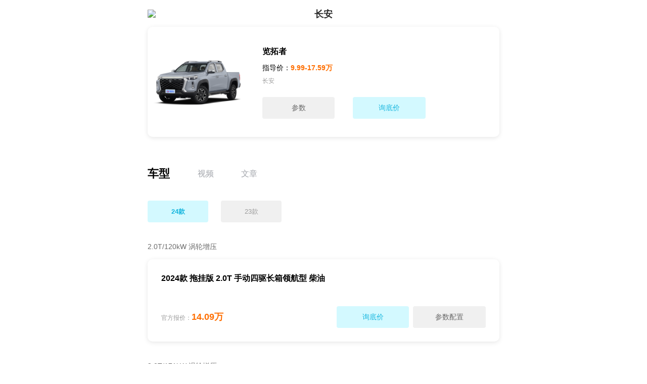

--- FILE ---
content_type: text/html; charset=UTF-8
request_url: https://m.qctt.cn/modelHome?id=8316
body_size: 6075
content:
<!DOCTYPE html>
<html>
<head>
    <meta charset="UTF-8">
    <title>览拓者 车系主页</title>
    <meta name="description" content="览拓者"/>
    <meta name="keywords" content="览拓者"/>
    <meta name="viewport"
          content="width=device-width,height=device-height,initial-scale=1.0,maximum-scale=1.0,user-scalable=no">
    <!-- 取消iphone 和 andirod 手机默认对页面的信息自动识别功能 -->
    <meta name="format-detection" content="telephone=no"/>
    <meta name="format-detection" content="address=no"/>
    <meta content="email=no" name="format-detection"/>
    <meta name="screen-orientation" content="portrait">
    <meta name="x5-orientation" content="portrait">

    <link href="https://cools.qctt.cn/front/css/swiper.min.css" rel="stylesheet" type="text/css">
    <link type="text/css" rel="stylesheet" href="/css/_global_loading_style.css"/>
    <link  href="/css/commonCarCard.css" type="text/css" rel="stylesheet">
    <link  href="/css/carHome.css?20191105" type="text/css" rel="stylesheet">
    <script type="text/javascript" src="https://cools.qctt.cn/front/js/jquery-1.8.3.min.js"></script>
    <script type="text/javascript" src="/js/loadstyle.js?20191031"></script>
    <script type="text/javascript" src="https://cools.qctt.cn/front/js/swiper.min.js"></script>
    <script type="text/javascript" src="https://cools.qctt.cn/front/js/scrolltopcontrol.js"></script>
    <script type="text/javascript" src="https://cools.qctt.cn/front/js/jquery.cookie.js"></script>
    <script type="text/javascript" src="/js/dropload.js"></script>
    <script type="text/javascript" src="https://cools.qctt.cn/front/js/commonscript.min.js"></script>
    <style>
        .tab-cont-box{
            padding-bottom: 50px;
        }
    </style>
</head>
<body>
<div id="app">
    <div class="carhome-container">
        <!--start头部-->
        <div class="title-position common-paddinglr-class"><div class='common-title-text'><img src="https://cools.qctt.cn/1571627850216.png" class="common-back-icon" @touchend.prevent="gotoBack"/><span v-text="modelInfo.brand_name?modelInfo.brand_name:'车系主页'"></span></div></div>
        <!--end头部-->
        <div class="common-paddinglr-class">
            <div class="car-info-box skt-loading">
                <div class="car-info-inner">
                    <div><div class="car-img common_bg_img skeleton" :style="'background-image:url('+modelInfo.model_img+')'"></div></div>
                    <div class="car-intro">
                        <p class="title skeleton" v-text="modelInfo.model_name"></p>
                        <p class="price skeleton">指导价：<span class="rel-price" :class="modelInfo.price == noPriceCont?'common-no-price':''"><span v-text="modelInfo.price"></span></span></p>
                        <div class='tags skeleton'><span v-text="modelInfo.brand_name"></span><span v-if="modelInfo.model_country">/</span><span v-text="modelInfo.model_country"></span><span v-if="modelInfo.model_type">/</span><span v-text="modelInfo.model_type"></span></div>
                        <div class="btn-box">
                            <a class="btn common-btn gray-btn skeleton" :href="modelInfo.model_id?'/car_contrast/modelMobile.html?modelId='+modelInfo.model_id:'void(0)'">参数</a>
                            <a class="btn common-btn skeleton" :href="modelInfo.model_id?'/inquiry?modelId='+modelInfo.model_id:'void(0)'">询底价</a>
                        </div>
                    </div>
                </div>
            </div>
        </div>
        <div class="tab-cont-box">
            <div class="tab-title-list common-paddinglr-class">
                <div class="tab-item" :class="{active:tabIndex==index}" v-for="(item,index) in tabList" v-text="item.name" @click="slcTab(index)"></div>
            </div>
            <div class="news-container" v-show="tabIndex==0">
                <div class="information-box skt-loading">
                    <div class="tab-title-hasbg-list news-tab-list">
                        <div class="tab-item skeleton" :class="styleIndex==index?'active':''" v-for="(item,index) in styleList" @click="switchCarStyle(index)"><span v-text="item.name"></span><span v-if="item.name!='停售' && item.name!='未上市'">款</span></div>
                    </div>
                    <div class="style-cont common-paddinglr-class">
                        <div class="style-item-list" v-for="(item1,index1) in styleChildList">
                            <div class="style-subtitle skeleton" v-text="item1.name"></div>
                            <div class="style-item" v-for="(item,index) in item1.value">
                                <div class="name skeleton" v-text="item.name"></div>
                                <div class="price-box spanceBetween">
                                    <p class="price skeleton" v-if="styleChildName!=='停售'">官方报价：<span class="official" :class="item.official_price == noPriceCont?'common-no-price':''"><span v-text="item.official_price" ></span><span v-if="item.official_price != noPriceCont">万</span></span></p>
                                    <div class="aliginCenterFlex">
                                        <a class="btn common-btn m-r skeleton" :href="modelInfo.model_id?'/inquiry?styleId='+item.id:'void(0)'">询底价</a>
                                        <a class="btn common-btn gray-btn skeleton" :href="item.id?'/car_contrast/modelMobile.html?styleIds='+item.id:'void(0)'">参数配置</a>
                                    </div>
                                </div>
                            </div>
                        </div>
                    </div>
                </div>
                <div class="relevant-car-list skt-loading">
                    <p class="title-text">相关车系</p>
                    <div class='rank-cont-box'>
                        <div class='rank-item'>
                            <div class='rank-list-car'>
                                <div class='item-car' v-for="(item,index) in rankList">
                                    <div class='item-car-inner common-paddinglr-class' @click='gotoCarHome(item.model_id)'>
                                        <div class='car-img common_bg_img skeleton' :style="'background-image:url('+item.pic+')'"></div>
                                        <div class='car-intro'>
                                            <div class='title skeleton' v-text="item.model_name"></div>
                                            <div class='price'>
                                                <span class="skeleton" :class="item.price == noPriceCont?'common-no-price':''" v-text="item.price"></span>
                                            </div>
                                        </div>
                                    </div>
                                </div>
                            </div>
                        </div>
                    </div>
                </div>
            </div>
            <div class="news-container listArticle" style="margin-top:-0.6rem;" v-show="tabIndex==2">
                <ul class="pic-list">
                    <li class="news-item" v-for="(item,index) in channelCont" :class="{video_list3:item.style == 3}" @click="gotoNews(item.id,1)">
                        <a v-if="item.style== 1" :href="item.url" class="A ui-link">
                            <span class="pic skeleton">
                                <img :src="item.picUrlList[0]" v-on:load="imgAdaption($event.currentTarget)">
                            </span>
                            <p class="title skeleton" v-text="item.title"></p>
                            <p class="txt">
                                <span class="date skeleton">
                                    <span v-if="item.articleType == 1 " class="reMen" v-text="'热门'"></span>
                                    <span v-else-if="item.articleType == 2 " class="yuanChuang" v-text="'原创'"></span>
                                    <span v-else-if="item.articleType == 3 " class="tuiGuang" v-text="'推广'"></span>
                                    <span v-else-if="item.articleType == 4 " class="zhuanTi" v-text="'专题'"></span>
                                    <span v-else-if="item.articleType == 5 " class="tuiJian" v-text="'推荐'"></span>
                                    <span v-text="item.origin"></span>
                                </span>
                                <span class="date pubtime skeleton" v-text="item.publishTime"></span>
                            </p>
                        </a>
                                                <a v-if="item.style == 3" :href="item.url" class="ui-link">
                            <p class="word" v-text="item.title"></p>
                            <div class="imgs-list-box">
                                <div class="imgs-item" v-for="pic in item.picUrlList">
                                    <div class="imgs-item-inner" :style="'background-image: url('+pic+')'"></div>
                                </div>
                            </div>
                            <p class="txt">
                                <span class="date">
                                    <span v-if="item.articleType ==1" class="reMen" v-text="'热门'"></span>
                                    <span v-else-if="item.articleType == 2 " class="yuanChuang" v-text="'原创'"></span>
                                    <span v-else-if="item.articleType == 5 " class="tuiJian" v-text="'推荐'"></span>
                                    <span v-text="item.origin"></span>
                                </span>
                                <span class="date pubtime"v-text="item.publishTime"></span>
                            </p>
                        </a>
                    </li>
                    <div class="_global_loading_style_body" style="margin-top: .4rem;" :class="loadingShow.string == '暂无更多'?'common-nomore-text':''" v-show="loadingShow.status">
                        <div class="_global_loading_style" v-if="loadingShow.string == '加载中'"><div></div><div></div><div></div><div></div><div></div><div></div><div></div><div></div></div>
                        <span v-text="loadingShow.string" class="text"></span>
                    </div>
                </ul>
            </div>
            <div class="news-container" style="margin-top:-0.6rem;" v-show="tabIndex==1">
                <ul class="pic-list">
                    <li class="video_video" v-for="(item,index) in channelVideo" @click="gotoNews(item.id,4)">
                        <a :href="item.style == 20 ? '/microVideo/detail?id='+item.id : item.url" class="ui-link">
                            <p class="word skeleton" v-html="item.title"></p>
                            <div class="video_img skeleton">
                                <img v-if="item.style == 9" :src="item.picUrlList[0]" v-on:load="imgAdaption($event.currentTarget)">
                                <img class="small-video-img" v-if="item.style == 20" :src="item.picUrlList[0]">
                                <span class="video_play_button"></span>
                                <img src="http://cools.qctt.cn/1627267177584.png" class="small-video-tip" v-if="item.style == 20">
                                <span class="video_time" v-if="item.lasting" v-text="item.lasting"></span>
                            </div>
                            <div class="txt">
                            <span class="date skeleton">
                                <span v-if="item.style != 20 && item.articleType ==1" class="reMen" v-text="'热门'"></span>
                                <span v-else-if="item.style != 20 && item.articleType == 2 " class="yuanChuang" v-text="'原创'"></span>
                                <span v-else-if="item.style != 20 && item.articleType == 5 " class="tuiJian" v-text="'推荐'"></span>
                                <span v-if="item.origin" v-text="item.origin"></span>
                            </span>
                                <span class="date pubtime skeleton"  v-if="item.readCount && item.readCount != 0" v-text="item.readCount+'次播放'"></span>
                            </div>
                        </a>
                    </li>
                </ul>
                <div class="_global_loading_style_body" style="margin-top: .4rem;" :class="loadingShow.string == '暂无更多'?'common-nomore-text':''" v-show="loadingVideoShow.status">
                    <div class="_global_loading_style" v-if="loadingVideoShow.string == '加载中'"><div></div><div></div><div></div><div></div><div></div><div></div><div></div><div></div></div>
                    <span v-text="loadingVideoShow.string" class="text"></span>
                </div>
            </div>
        </div>
    </div>
</div>
<div class="download">
    <div class="icon_L_box">
        <a href="javascript:;" target="_self" class="linkL">
            <img src="http://cools.qctt.cn/front/images/down_logo.png" class="foot_down_logo">
        </a>
    </div>
    <div class="icon_R_box">
        <div class="linkR">
            <a href="javascript:;" class="icon_btn app_z">
                                    下载
                            </a>
            <a href="javascript:;" class="icon_close"></a>
        </div>
    </div>
</div>
<script src="/js/my.dynamic.loading.js"></script>
<script src="/js/downloadCommon.js?2022"></script>
<script charset="utf-8" type="text/javascript" src="https://cools.qctt.cn/front/js/vue.js"></script>
<script>
    var myVue = new Vue({
        el: '#app',
        data: {
            loadingShow: {
                status:false,
                string:'加载中'
            }, /*加载显示*/
            loadingVideoShow: {
                status:false,
                string:'加载中'
            }, /*加载显示*/
            modelInfo:{model_name:'名称'},
            styleList:[],
            styleChildName:'',
            styleChildList:[],
            styleIndex:-1,//选中的车款
            channelTab:[],//选项卡数据
            channelCont:[],
            channelVideo:[],
            channelIndex:0,
            tabList:[{name:'车型',id:'0'},{name:'视频',id:'2'},{name:'文章',id:'1'}],//频道列表
            tabIndex:0,//选项卡选中index
            page:1,
            pageVideo:1,
            isLoad:true,//是否可滚动加载
            isVideoLoad:true,
            noPriceCont:'暂无价格',
            modelId:'',//车系ID
            canChange:false,//没有数据不可以切换
            rankList:[],//相关车系
        },
        created: function () {

        },
        mounted: function () {
            let _this = this;
            document.addEventListener('scroll', this.myHandleScroll,true);
            this.getId();
            this.getData();
            for(let i=0;i<3;i++){
                this.styleList.push({name:'停售'})
            }
            for(let i=0;i<2;i++){
                let obj = {name:'name',value:[]}
                for(let i=0;i<2;i++){
                    obj.value.push({})
                }
                this.styleChildList.push(obj)
            }
            for(let i=0;i<5;i++){
                this.rankList.push({model_logo:'https://car-img.qctt.cn/FlFuqsgukXN3_RVhy9g3euFJRUxs',model_name:'奥迪A3',price:'28.9-42.90'})
            }
            this.getStyle();
            this.$nextTick(function () {

            });
        },
        methods: {
            /*获取路由的id*/
            getId(){
                try{
                    let url = window.location.href;
                    if(url.indexOf("?") > -1){
                        let url_1 = url.split("?")[1];
                        let url_2 = '';
                        if(url_1.indexOf("&") > -1){
                            let arr = url_1.split("&");
                            for(let i=0;i<arr.length;i++){
                                if(arr[i].indexOf("id") > -1){
                                    url_2 = arr[i];
                                }
                            }
                        }else{
                            url_2 = url_1
                        }
                        let url_arr = url_2.split("=");
                        if(url_arr[0] == 'id'){
                            this.modelId = url_arr[1];

                        }
                    }
                }catch(err){}
            },
            //切换标签
            slcTab(index){
                if(this.canChange){
                    this.tabIndex = index;
                    if(index==2 && this.channelCont.length==0){
                        this.getChannelData();
                    }else if(index==1 && this.channelVideo.length==0){
                        this.getChannelVideo()
                    }
                }
            },
            /*切换车款*/
            switchCarStyle(index){
                this.styleIndex = index;
                this.styleChildList = this.styleList[index].value
                this.styleChildName = this.styleList[index].name
            },
            /*获取基础内容*/
            getData(){
                let _this = this;
                $.ajax({
                    type:'GET',
                    url: '/getModelInfo',
                    data:{modelId:this.modelId},
                    contentType: 'application/x-www-form-urlencoded;charset=utf-8',
                    success: function(res){
                        let data = res.data;
                        _this.modelInfo = data
                        $(".car-info-box").removeClass("skt-loading")
                    }
                });
            },
            /*获取基础内容*/
            getStyle(){
                let _this = this;
                $.ajax({
                    type:'GET',
                    url: '/styleList',
                    data:{modelId:this.modelId},
                    contentType: 'application/x-www-form-urlencoded;charset=utf-8',
                    success: function(res){
                        _this.styleList = res.data.data
                        _this.styleIndex = 0;
                        _this.rankList = res.data.modelCompete
                        _this.styleChildList = _this.styleList[_this.styleIndex].value
                        _this.styleChildName = _this.styleList[_this.styleIndex].name
                        _this.canChange = true;
                        $(".information-box").removeClass("skt-loading")
                        $(".relevant-car-list").removeClass("skt-loading")
                    }
                });
            },
            /*获取频道内容*/
            getChannelData(){
                let _this = this;
                let type = this.tabList[this.tabIndex].id;
                let page = this.page;
                let modelInfo = this.modelInfo;
                _this.canChange = false;
                if(page == 1){
                    this.channelCont = [];
                }
                _this.loadingShow = {status:true,string:'加载中'};
                $.ajax({
                    type:'GET',
                    url: '/modelHomeNewsList',
                    data:{id:modelInfo.model_id,page:page,name:modelInfo.model_name,type:type},
                    contentType: 'application/x-www-form-urlencoded;charset=utf-8',
                    success: function(res){
                        res = res.data
                        let arr = _this.channelCont;
                        if(res!="" && res!=null){
                            res.forEach(element => {
                                arr.push(element)
                            })
                            if(res && res.length > 0){
                                _this.isLoad = true;
                                _this.loadingShow.status = false;
                            }else{
                                _this.loadingShow.string = "暂无更多"
                            }
                            _this.channelCont = arr;
                            _this.canChange = true;
                        }else{
                            _this.loadingShow.string = "暂无更多"
                            _this.canChange = true;
                        }
                    }
                });
            },
            getChannelVideo(){
                let _this = this;
                let type = this.tabList[this.tabIndex].id;
                let page = this.pageVideo;
                let modelInfo = this.modelInfo;
                if(page == 1){
                    this.channelVideo = [];
                }
                _this.loadingVideoShow = {status:true,string:'加载中'};
                $.ajax({
                    type:'GET',
                    url: '/modelHomeNewsList',
                    data:{id:modelInfo.model_id,page:page,name:modelInfo.model_name,type:type},
                    contentType: 'application/x-www-form-urlencoded;charset=utf-8',
                    success: function(res){
                        res = res.data
                        let arr = _this.channelVideo;
                        if(res!=""){
                            res.forEach(element => {
                                arr.push(element)
                            })
                            if(res && res.length > 0){
                                _this.isVideoLoad = true;
                                _this.loadingVideoShow.status = false;
                            }else{
                                _this.loadingVideoShow.string = "暂无更多"
                            }
                            _this.channelVideo = arr;
                            _this.canChange = true;
                        }else{
                            _this.loadingVideoShow.string = "暂无更多"
                            _this.canChange = true;
                        }
                    }
                });
            },
            //滚动加载
            myHandleScroll:function(){
                if (this.cacluToBottom(100)) {
                    if(this.tabIndex==2 && this.isLoad && this.channelCont.length>0){
                        this.isLoad = false;
                        let page = this.page;
                        page = page - (-1);
                        this.page = page;
                        this.getChannelData();
                    }
                    if(this.tabIndex==1 && this.isVideoLoad && this.channelVideo.length>0){
                        this.isVideoLoad = false;
                        let page = this.pageVideo;
                        page = page - (-1);
                        this.pageVideo = page;
                        this.getChannelVideo();
                    }
                }
            },
            cacluToBottom : function (len){
                return dynamic_loading.getScrollTop()>5 && dynamic_loading.getScrollTop() + dynamic_loading.getClientHeight() >= dynamic_loading.getScrollHeight()-len;
            },
            /*切换频道*/
            switchChannel(index){
                this.channelIndex = index;
                this.page = 1;
            },
            gotoBack(){
                window.history.go(-1)
            },
            /*图片适应容器*/
            imgAdaption: function (img) {
                if (!$(img).hasClass('img_adapted')) {
                    $(img).css({'display': 'none'});
                    var originalWidth = $(img).width();
                    var originalHeight = $(img).height();
                    var parentWidth = $(img).parent().width();
                    var parentHeight = $(img).parent().height();
                    var originalScale = originalWidth / originalHeight;
                    var parentScal = parentWidth / parentHeight;
                    var scaleNum, newImgWidth;
                    var newImgHeight = 0;
                    var changeNum = 0;
                    if ($(img).parent().css('position') == 'static') {
                        $(img).parent().css({
                            'position': 'relative',
                            'overflow': 'hidden'
                        })
                    }
                    if (originalScale > parentScal) {
                        scaleNum = originalHeight / parentHeight;
                        newImgWidth = originalWidth / scaleNum;
                        changeNum = (newImgWidth - parentWidth) / 2;
                        $(img).css({
                            'width': 'auto',
                            'height': parentHeight,
                            'margin-left': -changeNum,
                            'display': 'block',
                            'border-radius': '0'
                        });
                        $(img).fadeIn();
                    } else if (originalScale < parentScal) {
                        scaleNum = originalWidth / parentWidth;
                        newImgHeight = originalHeight / scaleNum;
                        changeNum = (newImgHeight - parentHeight) / 2;
                        $(img).css({
                            'width': parentWidth,
                            'height': 'auto',
                            'margin-top': -changeNum,
                            'display': 'block',
                            'border-radius': '0'
                        });
                        $(img).fadeIn();
                    } else {
                        $(img).css({
                            'width': '100%',
                            'height': '100%',
                            'display': 'block'
                        });
                        $(img).fadeIn();
                    }
                    $(img).addClass('img_adapted');
                } else {
                    $(img).css({'display': 'block'})
                }
            },
            /*资讯*/
            gotoNews(id,type){
                let url = '/video';
                if(type == 1){
                    url = '/news';
                }
                url = url + '/'+id;
                window.location.href = url;
            },
            gotoCarHome(id){
                let city = localStorage.getItem("currCity") ? localStorage.getItem("currCity") : '北京'
                window.location.href = '/modelHome?id='+id + '&city='+city
            },
        }
    });
</script>
<script>
    $(document).ready(function () {
        // 用户画像记录数据
        let time = Date.parse(new Date()).toString().substr(0,10);
        window.addEventListener('pagehide',function(e){
            let timeLen = Date.parse(new Date()).toString().substr(0,10) - time;
            timeLen = timeLen<1 ? 1: timeLen;
            new globalGettingUsersInfo({
                "id" : myVue.modelInfo.model_id,
                "className":"car_model_home",
                "num":timeLen,
            });
        });
    })
</script>
</body>
</html>

--- FILE ---
content_type: text/css
request_url: https://m.qctt.cn/css/_global_loading_style.css
body_size: 1041
content:

/*加载样式*/
._global_loading_style_body{
    height: 0.7rem;
    text-align: center;
    font-size: 12px;
}
._global_loading_style{
    width: 0.4rem;
    height:0.4rem;
    color: #000;
    position: relative;
    -webkit-box-sizing: border-box;
    -moz-box-sizing: border-box;
    box-sizing: border-box;
    display: inline-block;
    margin-right: 0.2rem;
}
._global_loading_style > div{
    width: 2px;
    height: 8px;
    margin-top: -4px;
    margin-left: -1px;
    position: absolute;
    border-radius: 0;
    margin: 2px;
    display: inline-block;
    float: none;
    box-sizing: border-box;
    background-color: currentColor;
    border: 0 solid currentColor;
    -webkit-animation: line-spin-clockwise-fade 1s infinite ease-in-out;
    -moz-animation: line-spin-clockwise-fade 1s infinite ease-in-out;
    -o-animation: line-spin-clockwise-fade 1s infinite ease-in-out;
    animation: line-spin-clockwise-fade 1s infinite ease-in-out
}
._global_loading_style > div:nth-child(1){
    top: 15%;
    left: 50%;
    -webkit-transform: rotate(0deg);
    -moz-transform: rotate(0deg);
    -ms-transform: rotate(0deg);
    -o-transform: rotate(0deg);
    transform: rotate(0deg);
    -webkit-animation-delay: -.875s;
    -moz-animation-delay: -.875s;
    -o-animation-delay: -.875s;
    animation-delay: -.875s;
}
._global_loading_style > div:nth-child(2){
    top: 25.2512626585%;
    left: 74.7487373415%;
    -webkit-transform: rotate(45deg);
    -moz-transform: rotate(45deg);
    -ms-transform: rotate(45deg);
    -o-transform: rotate(45deg);
    transform: rotate(45deg);-webkit-animation-delay: -.75s;-moz-animation-delay: -.75s;-o-animation-delay: -.75s;animation-delay: -.75s;
}
._global_loading_style > div:nth-child(3){
    top: 50%;left: 85%;-webkit-transform: rotate(90deg);-moz-transform: rotate(90deg);-ms-transform: rotate(90deg);-o-transform: rotate(90deg);transform: rotate(90deg);-webkit-animation-delay: -.625s; -moz-animation-delay: -.625s;
    -o-animation-delay: -.625s;animation-delay: -.625s;
}
._global_loading_style>div:nth-child(4){
    top:74.7487373415%;left:74.7487373415%;-webkit-transform:rotate(135deg);-moz-transform:rotate(135deg);-ms-transform:rotate(135deg);-o-transform:rotate(135deg);transform:rotate(135deg);-webkit-animation-delay:-.5s;-moz-animation-delay:-.5s;-o-animation-delay:-.5s;animation-delay:-.5s
}
._global_loading_style>div:nth-child(5){
    top:84.9999999974%;left:50.0000000004%;-webkit-transform:rotate(180deg);-moz-transform:rotate(180deg);-ms-transform:rotate(180deg);-o-transform:rotate(180deg);transform:rotate(180deg);-webkit-animation-delay:-.375s;-moz-animation-delay:-.375s;-o-animation-delay:-.375s;animation-delay:-.375s
}
._global_loading_style>div:nth-child(6){
    top:74.7487369862%;left:25.2512627193%;-webkit-transform:rotate(225deg);-moz-transform:rotate(225deg);-ms-transform:rotate(225deg);-o-transform:rotate(225deg);transform:rotate(225deg);-webkit-animation-delay:-.25s;-moz-animation-delay:-.25s;-o-animation-delay:-.25s;animation-delay:-.25s
}
._global_loading_style>div:nth-child(7){
    top:49.9999806189%;left:15.0000039834%;-webkit-transform:rotate(270deg);-moz-transform:rotate(270deg);-ms-transform:rotate(270deg);-o-transform:rotate(270deg);transform:rotate(270deg);-webkit-animation-delay:-.125s;-moz-animation-delay:-.125s;-o-animation-delay:-.125s;animation-delay:-.125s
}
._global_loading_style>div:nth-child(8){
    top:25.2506949798%;left:25.2513989292%;-webkit-transform:rotate(315deg);-moz-transform:rotate(315deg);-ms-transform:rotate(315deg);-o-transform:rotate(315deg);transform:rotate(315deg);-webkit-animation-delay:0s;-moz-animation-delay:0s;-o-animation-delay:0s;animation-delay:0s
}
/*
 * Animation
 */
@-webkit-keyframes line-spin-clockwise-fade {
    50% {
        opacity: .2;
    }
    100% {
        opacity: 1;
    }
}
@-moz-keyframes line-spin-clockwise-fade {
    50% {
        opacity: .2;
    }
    100% {
        opacity: 1;
    }
}
@-o-keyframes line-spin-clockwise-fade {
    50% {
        opacity: .2;
    }
    100% {
        opacity: 1;
    }
}
@keyframes line-spin-clockwise-fade {
    50% {
        opacity: .2;
    }
    100% {
        opacity: 1;
    }
}

/*全局加载框*/
._global_loading_fixed{
    position: fixed;
    top: 50%;
    left: 50%;
    transform: translate(-50%,-50%);
    width: 30%;
    padding: 20px;
    box-sizing: border-box;
    background-color: rgba(0,0,0,0.5);
    border-radius: 10px;
}
._global_loading_fixed ._global_loading_style_body{
    color: #fff;
    display: flex;
    flex-direction: column;
    align-items: center;
    line-height: normal;
    height: 60px;
}
._global_loading_fixed ._global_loading_style_body ._global_loading_style{
    color: #fff;
}
._global_loading_style_body > .text{
    display: inline-block;
    margin-top: 20px;
}

--- FILE ---
content_type: text/css
request_url: https://m.qctt.cn/css/commonCarCard.css
body_size: 1100
content:
.rank-cont-box {
  position: relative;
  padding: 0.4rem 0;
}
.rank-cont-box.hasPaddingTop {
  padding-top: 5rem;
}
.rank-cont-box .rank-list-car .item-car {
  position: relative;
}
.rank-cont-box .rank-list-car .item-car .grade-text {
  position: absolute;
  top: -0.1rem;
  left: 0;
  z-index: 8;
  padding: 0 0.18rem;
  height: 0.2rem;
  display: -webkit-box;
  display: -ms-flexbox;
  display: flex;
  -webkit-box-pack: center;
  -ms-flex-pack: center;
  justify-content: center;
  -webkit-box-align: center;
  -ms-flex-align: center;
  align-items: center;
  font-size: 16px;
  background-image: url('https://cools.qctt.cn/1569381697259.png');
  font-weight: bold;
  line-height: 1;
}
.rank-cont-box .rank-list-car .item-car .grade-text.special-grade {
  width: 0.52rem;
  height: 0.52rem;
  padding: 0;
  background-color: transparent;
  border-radius: 0;
}
.rank-cont-box .rank-list-car .item-car:nth-child(1) .grade-text {
  background-image: url('https://cools.qctt.cn/1569381556232.png');
}
.rank-cont-box .rank-list-car .item-car:nth-child(2) .grade-text {
  background-image: url('https://cools.qctt.cn/1569381558188.png');
}
.rank-cont-box .rank-list-car .item-car:nth-child(3) .grade-text {
  background-image: url('https://cools.qctt.cn/1569381559927.png');
}
.rank-cont-box .rank-list-car .item-car .status_tag_img {
  position: absolute;
  top: -0.15rem;
  left: 0;
  z-index: 8;
  width: 0.96rem;
  height: 0.34rem;
}
.rank-cont-box .rank-list-car .item-car .status_tag_img img {
  width: 100%;
  height: auto;
}
.rank-cont-box .rank-list-car .item-car .car_tag_img .text {
  font-size: 14px;
  font-weight: bold;
  position: absolute;
  top: 50%;
  left: 50%;
  -webkit-transform: translate(-50%, -50%);
  -ms-transform: translate(-50%, -50%);
  transform: translate(-50%, -50%);
}
.rank-cont-box .rank-list-car .item-time-text {
  background-color: #f5f5f5;
  height: 0.56rem;
  font-size: 12px;
  color: #6c6c6c;
}
.rank-cont-box .rank-list-car .item-car-inner {
  display: -webkit-box;
  display: -ms-flexbox;
  display: flex;
  -webkit-box-align: center;
  -ms-flex-align: center;
  align-items: center;
  -webkit-box-sizing: border-box;
  box-sizing: border-box;
  padding-top: 0.3rem;
  padding-bottom: 0.3rem;
}
.rank-cont-box .rank-list-car .item-car-inner.firstItem {
  padding-top: 0.8rem;
}
.rank-cont-box .rank-list-car .item-car-inner.lastItem {
  padding-bottom: 0.8rem;
}
.rank-cont-box .rank-list-car .car-img {
  width: 2rem;
  height: 1.33rem;
  margin-right: 0.2rem;
  position: relative;
}
.rank-cont-box .rank-list-car .car-intro {
  display: -webkit-box;
  display: -ms-flexbox;
  display: flex;
  -webkit-box-orient: vertical;
  -webkit-box-direction: normal;
  -ms-flex-direction: column;
  flex-direction: column;
  -webkit-box-pack: center;
  -ms-flex-pack: center;
  justify-content: center;
  font-size: 16px;
  color: #3c3c3c;
}
.rank-cont-box .rank-list-car .car-intro .title {
  font-size: 16px;
  font-weight: bold;
  white-space: nowrap;
  overflow: hidden;
  -o-text-overflow: ellipsis;
  text-overflow: ellipsis;
  max-width: 3.5rem;
}
.rank-cont-box .rank-list-car .car-intro .price {
  display: -webkit-box;
  display: -ms-flexbox;
  display: flex;
  -webkit-box-align: center;
  -ms-flex-align: center;
  align-items: center;
  margin-top: 0.1rem;
  color: #FF6E00;
  font-weight: bold;
  line-height: 1;
  font-size: 14px;
}
.rank-cont-box .rank-list-car .car-intro .price-name {
  display: inline-block;
  font-size: 12px;
  color: #9c9c9c;
  margin-right: 0.09rem;
  font-weight: normal;
}
.rank-cont-box .rank-list-car .car-intro .noPrice {
  color: #9c9c9c;
  font-weight: normal;
  font-size: 12px;
  margin-top: 0.09rem;
  line-height: 1;
}
.rank-cont-box .rank-list-car .car-intro .tags {
  font-size: 12px;
  color: #9c9c9c;
  margin-top: 0.06rem;
}
.rank-cont-box .rank-list-car .car-intro .fuel_type .item {
  font-size: 12px;
  border: 1px solid #f0f0f0;
  border-radius: 11px;
  background-color: #f0f0f0;
  padding: 2 10px;
  display: inline-block;
}
.rank-cont-box .rank-list-car .car-other-info {
  margin-left: auto;
  display: -webkit-box;
  display: -ms-flexbox;
  display: flex;
  -webkit-box-align: end;
  -ms-flex-align: end;
  align-items: flex-end;
  -webkit-box-orient: vertical;
  -webkit-box-direction: normal;
  -ms-flex-direction: column;
  flex-direction: column;
  margin-bottom: auto;
}
.rank-cont-box .rank-list-car .car-other-info .main-intro {
  font-size: 14px;
  color: #000000;
  font-weight: bold;
  white-space: nowrap;
}
.rank-cont-box .rank-list-car .car-other-info .main-intro img {
  width: 2rem;
  height: 2rem;
  margin-left: 1rem;
}
.rank-cont-box .rank-list-car .car-other-info .main-intro .no-zan-text {
  color: #dcdcdc;
}
.rank-cont-box .rank-list-car .car-other-info .intro {
  font: 10px/14px PingFang-SC-Regular;
  color: #6C6C6C;
}
.rank-cont-box .rank-list-car.autoList .car-intro {
  flex-grow: 1;
}
.rank-cont-box .rank-list-car.autoList .car-intro .title {
  max-width: 100%;
}


--- FILE ---
content_type: text/css
request_url: https://m.qctt.cn/css/carHome.css?20191105
body_size: 764
content:
.common-paddinglr-class {
  padding-left: 0.4rem;
  padding-right: 0.4rem;
}
.car-info-box {
  background-color: #fff;
  -webkit-box-shadow: 0 2px 10px 0 rgba(0, 0, 0, 0.1);
  box-shadow: 0 2px 10px 0 rgba(0, 0, 0, 0.1);
  border-radius: 10px;
  padding: 0.4rem 0.1rem;
}
.car-info-box .car-info-inner {
  position: relative;
  display: -webkit-box;
  display: -ms-flexbox;
  display: flex;
  -webkit-box-align: center;
  -ms-flex-align: center;
  align-items: center;
}
.car-info-box .car-info-inner .car-img {
  width: 2rem;
  height: 1.34rem;
  margin-right: 0.4rem;
  -ms-flex-negative: 0;
  flex-shrink: 0;
}
.car-info-box .car-info-inner .car-intro {
  font-size: 14px;
  color: #000;
}
.car-info-box .car-info-inner .car-intro .title {
  font-size: 16px;
  font-weight: bold;
  white-space: nowrap;
  max-width: 100%;
  overflow: hidden;
  -o-text-overflow: ellipsis;
  text-overflow: ellipsis;
}
.car-info-box .car-info-inner .car-intro .price {
  margin-top: 0.1rem;
  font-size: 14px;
}
.car-info-box .car-info-inner .car-intro .price .rel-price {
  color: #FF6F02;
  font-weight: bold;
}
.car-info-box .car-info-inner .car-intro .tags {
  font-size: 12px;
  color: #9c9c9c;
  margin-top: 0.06rem;
}
.car-info-box .car-info-inner .btn-box {
  display: -webkit-box;
  display: -ms-flexbox;
  display: flex;
  -webkit-box-align: center;
  -ms-flex-align: center;
  align-items: center;
  margin-top: 0.24rem;
}
.car-info-box .car-info-inner .btn-box .btn:last-child {
  margin-left: 0.4rem;
}
.tab-cont-box {
  margin: 0.6rem 0 0;
}
.tab-cont-box .tab-title-list .tab-item {
  color: #A2A5AB;
  margin-right: 0.6rem;
}
.tab-cont-box .tab-title-list .tab-item.active {
  color: #000;
  font-size: 22px;
}
.tab-cont-box .news-tab-list {
  display: block;
  white-space: nowrap;
  overflow-x: scroll;
}
.tab-cont-box .news-tab-list .tab-item {
  font-size: 13px;
}
.tab-cont-box .news-tab-list .tab-item:not(:last-child) {
  margin-right: 0.28rem;
}
.tab-cont-box .news-container {
  padding-top: 0.4rem;
}
.tab-cont-box .news-container .information-box .style-cont {
  margin-top: 0.4rem;
}
.tab-cont-box .news-container .information-box .style-cont .style-item-list {
  margin-bottom: 0.4rem;
}
.tab-cont-box .news-container .information-box .style-cont .style-subtitle {
  font-size: 14px;
  color: #6C6C6C;
  margin-bottom: 0.16rem;
}
.tab-cont-box .news-container .information-box .style-cont .style-item {
  background: #fff;
  -webkit-box-shadow: 0 2px 10px 0 rgba(0, 0, 0, 0.1);
  box-shadow: 0 2px 10px 0 rgba(0, 0, 0, 0.1);
  border-radius: 10px;
  padding: 0.3rem;
  margin-bottom: 0.4rem;
}
.tab-cont-box .news-container .information-box .style-cont .style-item .name {
  min-height: 0.4rem;
  height: auto;
  font-size: 16px;
  color: #000;
  font-weight: bold;
}
.tab-cont-box .news-container .information-box .style-cont .style-item .price-box {
  margin-top: 0.32rem;
  font-size: 12px;
  color: #9c9c9c;
}
.tab-cont-box .news-container .information-box .style-cont .style-item .price-box .price {
  white-space: nowrap;
}
.tab-cont-box .news-container .information-box .style-cont .style-item .price-box .price .official {
  font-size: 18px;
  color: #FF6F02;
  font-weight: bold;
}
.tab-cont-box .news-container .relevant-car-list {
  margin-top: 0.6rem;
}
.tab-cont-box .news-container .relevant-car-list .title-text {
  padding: 0 0.4rem;
  font-size: 22px;
  color: #000;
  font-weight: bold;
}
.tab-cont-box .news-container .relevant-car-list .rank-cont-box {
  padding-top: 0;
}


--- FILE ---
content_type: text/css
request_url: https://m.qctt.cn/css/commonstyleV7-2-1.css?2022
body_size: 18667
content:
@charset "utf-8";
/*! qctt_mobile  v-1.0.0  2018-03-28 */
article,aside,b,body,dd,del,dfn,div,dl,dt,em,fieldset,footer,form,h1,h2,h3,h4,h5,h6,header,html,i,iframe,img,ins,kbd,label,li,nav,object,ol,p,q,samp,section,small,span,strong,table,tbody,td,tfoot,th,thead,tr,ul {
    margin: 0;
    padding: 0;
    border: 0;
    outline: 0;
    font-size: 100%;
    vertical-align: baseline;
    background: 0 0
}

body {
    -webkit-text-size-adjust: none;
    font-family: sans-serif;
    min-width: 320px;
    max-width: 768px;
}

h1 {
    font-size: 36px;
    text-align: center;
    color: #666
}

small {
    display: block;
    font-size: 12px
}

[v-cloak]{
  display: none;
}
.swipe {
    overflow: hidden;
    position: relative;
    width: 100%
}

.swipe ul {
    overflow: hidden;
    position: relative
}

.swipe div div div,.swipe li div {
    padding: 50px 10px;
    background: #1db1ff;
    font-weight: 700;
    color: #fff;
    font-size: 20px;
    text-align: center
}

.swipe li img {
    max-width: 80%
}

#slider2 li {
    width: 230px
}

#slider4 {
    line-height: 0;
    text-align: center
}

#slider4 ul {
    -webkit-transition: left .8s ease-in 0;
    -moz-transition: left .8s ease-in 0;
    transition: left .8s ease-in 0
}

#pagenavi a.active {
    color: red
}

#copyright {
    text-align: center;
    font-size: 16px;
    padding: 30px 0
}

#copyright a {
    font-weight: 700;
    font-size: 16px
}

#slider li {
    float: left;
    line-height: 40px;
    height: 40px;
    text-align: center;
    font-size: 16px;
    color: #333
}

#slider li a {
    float: left;
    line-height: 40px;
    height: 40px;
    padding: 0 10px
}

.active_color {
    color: #16adc0
}

blockquote,body,button,dd,dl,dt,fieldset,form,h1,h2,h3,h4,h5,h6,hr,input,legend,li,ol,p,pre,td,textarea,th,ul {
    margin: 0;
    padding: 0
}

body,button,input,select,textarea {
    font-family: "PingFangSC-Medium, PingFang SC,Open Sans",Arial,"Hiragino Sans GB","Microsoft YaHei","微软雅黑",STHeiti,SimSun,sans-serif;
    font-size: 16px;
    line-height: 1.6;
    background-color: #fff;
    color: #333;
    -webkit-appearance: none
}

.obody {
    min-width: 1200px;
    overflow: scroll
}

h1,h2,h3,h4,h5,h6 {
    font-size: 100%
}

address,cite,dfn,em,var {
    font-style: normal
}

code,kbd,pre,samp {
    font-family: couriernew,courier,monospace
}

small {
    font-size: 12px
}

ol,ul {
    list-style: none;
}

a {
    text-decoration: none;
    color: #333
}

sup {
    text-align: text-top
}

sub {
    text-align: text-bottom
}

legend {
    color: #000
}

fieldset,img {
    border: 0
}

table {
    border-collapse: collapse;
    border-spacing: 0
}

iframe {
    border: none
}

input:focus {
    outline: 0
}

select:focus {
    outline: 0
}

.clearfix:after,.clearfix:before {
    content: "";
    display: table
}

.clearfix:after {
    clear: both
}

::-webkit-input-placeholder {
    color: #999;
    font-size: 14px
}

:-moz-placeholder {
    color: #999;
    font-size: 14px
}

::-moz-placeholder {
    color: #999;
    font-size: 14px
}

:-ms-input-placeholder {
    color: #999;
    font-size: 14px
}

.dn {
    display: none
}

.clearfix:after {
    content: "";
    display: block;
    height: 0;
    clear: both
}

.clearfix {
    zoom: 1
}

.col-lg-1,.col-lg-10,.col-lg-11,.col-lg-12,.col-lg-2,.col-lg-3,.col-lg-4,.col-lg-5,.col-lg-6,.col-lg-7,.col-lg-8,.col-lg-9,.col-md-1,.col-md-10,.col-md-11,.col-md-12,.col-md-2,.col-md-3,.col-md-4,.col-md-5,.col-md-6,.col-md-7,.col-md-8,.col-md-9,.col-sm-1,.col-sm-10,.col-sm-11,.col-sm-12,.col-sm-2,.col-sm-3,.col-sm-4,.col-sm-5,.col-sm-6,.col-sm-7,.col-sm-8,.col-sm-9,.col-xs-1,.col-xs-10,.col-xs-11,.col-xs-12,.col-xs-2,.col-xs-3,.col-xs-4,.col-xs-5,.col-xs-6,.col-xs-7,.col-xs-8,.col-xs-9 {
    padding: 0
}

.fl {
    float: left
}

.fr {
    float: right
}

* {
    -webkit-tap-highlight-color: transparent
}

.header-top {
    width: 100%;
    position: relative;
    background-color: #17adc1;
    padding: 3% 0
}

.header-top .logo {
    display: block;
    margin: 0 auto;
    width: 30%
}

.header-top .search {
    position: absolute;
    right: 2%;
    top: 20%;
    display: block;
    width: 28px;
    height: 28px;
    background-image: url(http://cools.qctt.cn/front/images/search.png);
    background-repeat: no-repeat;
    background-position: center center;
    -moz-background-size: 20px 20px;
         background-size: 20px 20px
}

.header {
    width: 100%;
    height: 50px;
    background: #fff;
    position: relative
}

.header_t {
    border-bottom: 1px solid #e2e2e2
}

.header img {
    width: 100%;
    height: 100%
}

#header_top {
    position: fixed;
    display: block;
    z-index: 1000;
    border-bottom: 1px solid #f5f5f5
}

.headerL {
    width: 50%;
    float: left
}

.headerR {
    width: 50%;
    float: right
}

.header_logo {
    width: 94px;
    height: 20px;
    float: left;
    margin: 15px 0 10px 20px
}

.header .header_search {
    overflow: hidden;
    position: absolute;
    width: 49px;
    height: 28px;
    top: 50%;
    margin-top: -14px;
    right: 79px;
    background: url(https://cools.qctt.cn/1572258488982.png) top left no-repeat;
    -moz-background-size: 100%;
         background-size: 100%;
}
.header_nav {
    position: absolute;
    width: 49px;
    height: 28px;
    top: 50%;
    margin-top: -14px;
    overflow: hidden;
    right: 20px;
    background: url(https://cools.qctt.cn/1572258792448.png) top left;
    -moz-background-size: 100%;
         background-size: 100%
}

.mask_nav {
    width: 100%;
    height: 100%;
    position: fixed;
    z-index: 110;
    background: rgba(0,0,0,.4);
    left: 0;
    top: 0;
    letter-spacing: 1px;
    display: none
}
.mask_nav_cont_box{
    position: absolute;
    width: 3rem;
    right: .4rem;
    top: 60px;
    z-index: 1;
    background-color: #fff;
    -moz-border-radius: 20px;
         border-radius: 20px;
    overflow: hidden;
}
.mask_close {
    display: none;
    position: absolute;
    width: 49px;
    height: 28px;
    top: 50%;
    margin-top: -14px;
    overflow: hidden;
    right: 20px;
    background: url(https://cools.qctt.cn/1572418944227.png) top left;
    -moz-background-size: 100%;
         background-size: 100%;
    z-index: 111;
}
.mask_nav h3 {
    padding: .2rem 0;
    font-size: 18px;
    color: #333;
    text-align: center;
    font-weight: bold;
    background-color: #f5f5f5;
}
.mask_content li {
    display: -webkit-box;
    display: -ms-flexbox;
    display: -webkit-flex;
    display: -moz-box;
    display: flex;
    -webkit-box-align: center;
        -ms-flex-align: center;
            -webkit-align-items: center;
               -moz-box-align: center;
            align-items: center;
    -webkit-box-pack: center;
        -ms-flex-pack: center;
            -webkit-justify-content: center;
               -moz-box-pack: center;
            justify-content: center;
    padding: .08rem 0;
    height: .44rem;
    border-top:1px solid #f5f5f5;
    text-align: center;
}
.mask_content li a {
    font-size: 16px;
    color: #6c6c6c;
    font-weight: normal;
}
.box_163css {
    overflow: hidden;
    width: 100%;
    font-weight: 300;
    font-size: 20px;
    line-height: 35px;
    height: 35px;
    position: relative
}
.line li {
    float: left;
    background: url(images/line.png) no-repeat left 9px
}

.line li:first-child {
    background: 0 0
}

.line li a {
    color: #666;
    text-decoration: none;
    display: block;
    font-size: 14px
}

.header-top .back {
    position: absolute;
    left: 2%;
    top: 20%;
    display: block;
    width: 28px;
    height: 28px;
    background-image: url(http://cools.qctt.cn/front/images/7.jpg);
    background-repeat: no-repeat;
    background-position: center center;
    -moz-background-size: 10px 21px;
         background-size: 10px 21px
}

.header-top p {
    text-align: center;
    color: #fff
}

#wai {
    width: 100%;
    height: 50px;
    position: relative;
    left: 0;
    top: 0;
    background: #fff;
    overflow: hidden;
    margin-top: 0;
    border-top: 1px solid #F5F5F5;
    -webkit-box-shadow: 0 2px 4px 0 rgba(0,0,0,0.05);
       -moz-box-shadow: 0 2px 4px 0 rgba(0,0,0,0.05);
            box-shadow: 0 2px 4px 0 rgba(0,0,0,0.05);
}

#wai .nei {
    height: 50px;
    background: #f6f6f6;
    position: absolute;
    left: 0;
    top: 0
}

#wai .nei ul li {
    float: left;
    color: #fff;
    font-size: 20px;
    text-align: center;
    line-height: 40px
}

#wai .nei ul li a {
    font-size: 14px;
    display: block
}

.focus {
    width: 100%;
    height: auto;
    position: relative
}

.focus .hd {
    width: 100%;
    height: 2px;
    position: absolute;
    z-index: 1;
    bottom: 10%
}

.focus .hd ul {
    width: auto;
    height: 2px;
    margin: 0 auto;
    padding-left: 20px
}

.focus .hd ul li {
    width: 20px;
    height: 4px;
    background: #a3a3a4;
    float: left;
    font-size: 0;
    margin: auto 2px;
    max-width: 20px
}

.focus .hd ul .on {
    background: #fff
}

.focus .bd {
    position: relative;
    z-index: 0;
    width: 100%;
    height: auto
}

.focus .bd li a {
    -webkit-tap-highlight-color: transparent
}

.focus .bd li img {
    width: 100vw;
    height: 50vw;
    display: block
}

.tempWrap {
    width: 100%;
    height: auto
}

.tempWrap ul {
    height: auto
}

.bd .text {
    height: 26px;
    line-height: 26px;
    font-size: 16px;
    color: #fff;
    width: 100%;
    display: block;
    opacity: .6;
    background-color: #000;
    margin-top: -50px;
    z-index: 1;
    text-align: center
}

.zhiBoFix {
    position: absolute;
    top: 0;
    left: .6rem;
    background-color: rgba(235,25,25,.7);
    -moz-border-radius-bottomleft: 8px;
         border-bottom-left-radius: 8px;
    -moz-border-radius-bottomright: 8px;
         border-bottom-right-radius: 8px;
}

.zhiBoFix .text-box {
    padding: 0 .12rem;
    height: 0.45rem;
    line-height: 0.45rem;
    font-size: 12px;
    color: #fff;
    text-align: center;
}

.zhiBoFix .text-box:first-child {
    border-bottom: 1px solid rgba(255,255,255,.5);
}

.zhiBoFix .hot-icon {
    width: 0.15rem;
    height: 0.2rem;
    margin-right: .08rem;
}

.zhiBo {
    display: inline-block;
    width: 34px;
    height: 18px;
    margin-right: 5px;
    color: transparent !important;
    vertical-align: middle;
    background-image: url("http://cools.qctt.cn/1627521722752.png");
    background-position: center;
    background-repeat: no-repeat;
    -moz-background-size: 100% 100%;
         background-size: 100% 100%;
    /*border-radius: 20px;
    background: #dffdff;
    text-align: center;
    font-size: 12px;
    margin-right: .1rem;
    border: 1px solid #dffdff;
    box-sizing: border-box;
    color: #1000c4;
    letter-spacing: 0;
    position: relative;
    padding: .04rem .13rem;*/
}

.zhiDing {
    display: inline-block;
    width: 34px;
    height: 18px;
    margin-right: 5px;
    color: transparent !important;
    vertical-align: middle;
    background-image: url("http://cools.qctt.cn/1627521304634.png");
    background-position: center;
    background-repeat: no-repeat;
    -moz-background-size: 100% 100%;
         background-size: 100% 100%;
}
.tuiGuang {
    display: inline-block;
   width: 34px;
    height: 18px;
    margin-right: 5px;
    color: transparent !important;
    vertical-align: middle;
    background-image: url("http://cools.qctt.cn/1627521489811.png");
    background-position: center;
    background-repeat: no-repeat;
    -moz-background-size: 100% 100%;
         background-size: 100% 100%;
}
.tuiGuang.fixdLabel{
    background-image: url("http://cools.qctt.cn/1627521489811.png");
    position: absolute;
    top: 0.24rem;
    right: 0.24rem;
}
.touTiaoKe {
    display: inline-block;
    width: .92rem;
    height: .32rem;
    margin-right: 5px;
    color: transparent !important;
    vertical-align: middle;
    background-image: url("../images/tipicon/ic_toutiaoke.png");
    background-position: center;
    background-repeat: no-repeat;
    -moz-background-size: 100% 100%;
         background-size: 100% 100%;
}

.yuanChuang {
    display: inline-block;
   width: 34px;
    height: 18px;
    margin-right: 5px;
    color: transparent !important;
    vertical-align: middle;
    background-image: url("http://cools.qctt.cn/1627521305704.png");
    background-position: center;
    background-repeat: no-repeat;
    -moz-background-size: 100% 100%;
         background-size: 100% 100%;
}

.reMen {
    display: inline-block;
    width: 34px;
    height: 18px;
    margin-right: 5px;
    color: transparent !important;
    vertical-align: middle;
    background-image: url("../images/tipicon/ic_remen.png");
    background-position: center;
    background-repeat: no-repeat;
    -moz-background-size: 100% 100%;
         background-size: 100% 100%;
}

.tuiJian {
    display: inline-block;
    width: 34px;
    height: 18px;
    margin-right: 5px;
    color: transparent !important;
    vertical-align: middle;
    background-image: url("http://cools.qctt.cn/1627521307013.png");
    background-position: center;
    background-repeat: no-repeat;
    -moz-background-size: 100% 100%;
         background-size: 100% 100%;
}

.zhuanTi {
    -moz-border-radius: 20px;
         border-radius: 20px;
    background: #f7ead8;
    text-align: center;
    font-size: 12px;
    margin-right: .1rem;
    border: 1px solid #f7ead8;
    -webkit-box-sizing: border-box;
       -moz-box-sizing: border-box;
            box-sizing: border-box;
    color: #ff6f02;
    letter-spacing: 0;
    position: relative;
    padding: .04rem .13rem;
}
.pingCe {}
.fixdLabel{
    position:absolute;
    top: .4rem;
    right: .4rem;
    margin-right: 0;
}

.bd .text .elli {
    font-size: 12px;
    margin: 0 auto;
    display: block;
    white-space: nowrap;
    overflow: hidden;
    text-overflow: ellipsis
}

em,i {
    font-style: normal
}

.d_style {
    position: fixed;
    top: 0;
    left: 0;
    width: 100%;
    height: auto;
    display: block;
    z-index: 9999
}

.download img {
    width: 100%
}

.chooseTi_nav li {
    float: left;
    width: 33.3333%;
    text-align: center;
    padding: 2% 0
}

.chooseTi_nav li a {
    display: block
}

.chooseTi_nav li.current a {
    color: #17abc1
}

.article_textarea {
    width: 94%;
    height: 1.2rem;
    display: block;
    margin: 0 auto;
    border: 1px solid #e2e2e2;
    padding: .1rem 0 0 .1rem;
    color: #999;
    resize: none;
    outline: 0
}

.article_submit {
    float: right;
    width: .68rem;
    height: .42rem;
    background: #999;
    color: #fff;
    text-align: center;
    line-height: .42rem;
    -moz-border-radius: 2px;
         border-radius: 2px;
    font-family: 'Microsoft Yahei';
    -webkit-appearance: none;
    cursor: pointer;
    display: block;
    font-size: .22rem;
    border: none;
    outline: 0
}

.user_face {
    width: .8rem;
    height: .8rem;
    -moz-border-radius: 50%;
         border-radius: 50%;
    overflow: hidden;
    margin-bottom: 10px;
    float: left
}

.user_face img {
    width: 100%;
    height: 100%;
    -moz-border-radius: 50%;
         border-radius: 50%
}

.user_name {
    font-size: .3rem;
    color: #333
}

.user_time {
    font-size: .24rem;
    color: #999
}

.newadd {
    width: 6rem;
    float: left;
    margin-left: .2rem;
    height: .8rem;
    line-height: .8rem;
    margin-bottom: .2rem
}

.mess {
    width: 100%;
    overflow: hidden
}

.mess ul {
    width: 6.1rem;
    margin-left: 1rem;
    background: #eee;
    -moz-border-radius: 2px;
         border-radius: 2px
}

.mess_cont {
    padding: .1rem .2rem 0 1rem;
    float: left
}

.add {
    width: 6rem
}

.mess_user {
    height: 22px;
    overflow: hidden;
    padding: 10px;
    font-size: 14px;
    color: #999
}

.ct {
    font-size: 16px;
    line-height: 1.6;
    padding: 0 20px 10px
}

.wid {
    width: 96%;
    height: .42rem;
    margin: 0 auto;
    border-bottom: none;
    margin: .2rem 2% .3rem
}

.clearFix {
    content: '';
    display: block;
    clear: both
}

.text_li {
    border-bottom: 1px solid #ddd
}

.fr {
    float: right
}

.add {
    width: 100%;
    height: 30px;
    font-size: 14px;
    margin-top: 10px;
    margin-bottom: 6px
}

.addricon,.write,.zancomment {
    width: 16px;
    height: auto;
    vertical-align: middle
}

.add .dz {
    width: .25rem;
    height: .34rem;
    padding-top: .06rem;
    padding-left: 1rem
}

.addl span {
    font-size: .24rem;
    color: #999;
    line-height: .34rem
}

.address {
    width: 4.3rem;
    height: .3rem;
    float: left;
    margin-left: 55px
}

.address span {
    color: #999
}

.addm {
    margin-right: .2rem
}

.addm span {
    color: #999
}

.commentzanmum {
    margin-right: 10px
}

.pic-list2 .tit_bg {
    min-height: 40px;
    line-height: 40px;
    background: #eee;
    padding: 10px
}

.fr {
    float: right
}

.name {
    font-size: 14px;
    /*width: 100%;*/
    height: 22px;
    line-height: 22px
}

.pic-list2>.comment_adve>.A {
    height: 1.75rem;
    display: block;
    position: relative;
    left: 0;
    top: 0;
    padding: .2rem 0 .2rem 2.5rem;
    margin: 0 .2rem
}

.comment_adve a .pic {
    width: 2.3rem;
    height: 1.75rem;
    overflow: hidden;
    text-align: center;
    display: block;
    position: absolute;
    left: 0;
    top: .2rem;
    background: #eee;
    -moz-border-radius: 0;
         border-radius: 0
}

.comment_adve a .title {
    line-height: .4rem;
    height: .8rem;
    margin-bottom: .5rem;
    font-size: .34rem;
    overflow: hidden;
    display: -webkit-box;
    -webkit-box-orient: vertical;
    -webkit-line-clamp: 2;
    word-break: break-all
}

.comment_adve a .pic img {
    width: 2.3rem;
    height: 1.75rem;
    vertical-align: middle
}

.comment_adve a .tuiGuang {
    width: .7rem;
    height: .4rem;
    text-align: center;
    line-height: .4rem;
    font-size: .24rem;
    padding: 0
}

.swiper-container-download {
    width: 100%;
    height: 60px;
    position: fixed;
    bottom: 0;
    left: 0;
    background: #4b4b4b;
    color: #fff;
    z-index: 1000
}
.swiper-container-download.isBottomLen{
    padding-bottom: 20px;
}
.swiper-container-download.isBottomLen .news-footer-pagination{
    bottom: 20px !important;
}

.swiper-container-download .swiper-slide p {
    margin: 0;
    padding: 0
}

.icon_L_box {
    width: 65%;
    float: left
}

.icon_R_box {
    width: 35%;
    float: left
}

.linkL {
    float: left;
    width: 95%;
    height: .8rem;
    height: 40px;
    overflow: hidden;
    margin-top: 5px;
    margin-left: 10px
}

.linkR {
    width: 105px;
    float: right
}

.swiper-slide .foot_down_logo {
    height: 100%;
    width: auto;
    float: left;
    position: relative;
    min-width: auto
}

.bottom {
    bottom: 0!important;
    line-height: 17px!important
}

.bottom span {
    width: 4px;
    height: 4px
}

.bottom_icon {
    bottom: 1px!important;
    line-height: 17px!important
}

.bottom_icon span {
    width: 4px;
    height: 4px
}

.icon_pic {
    width: 55px;
    height: 40px;
    float: left;
    position: relative
}

.icon_txt {
    width: 65%;
    height: 30px;
    line-height: 15px;
    font-weight: 400;
    float: left;
    overflow: hidden;
    font-size: 12px;
    margin-top: 2px;
    display: -webkit-box;
    -webkit-box-orient: vertical;
    -webkit-line-clamp: 2;
    word-break: break-all;
    color: #fff;
    padding-left: 10px
}

.icon_btn {
    width: 1.36rem;
    height: .6rem;
    width: 68px;
    height: 30px;
    background: #16abc1;
    color: #fff;
    line-height: 30px;
    text-align: center;
    float: left;
    margin-top: 10px;
    -moz-border-radius: 4px;
         border-radius: 4px;
    font-weight: 400;
    font-size: 12px
}

.icon_bg1 {
    background: url(http://cools.qctt.cn/front/images/open.png) top left;
    -moz-background-size: 100% 100%;
         background-size: 100% 100%
}

.icon_bg2 {
    background: url(http://cools.qctt.cn/front/images/down.png) top left;
    -moz-background-size: 100% 100%;
         background-size: 100% 100%
}

.icon_close {
    width: 16px;
    height: 16px;
    float: right;
    margin-right: 10px;
    background: url(http://cools.qctt.cn/front/images/close.png) no-repeat;
    -moz-background-size: 100%;
         background-size: 100%;
    margin-top: .34rem;
    margin-top: 17px
}

.icon_pic img {
    width: 100%;
    height: 100%
}

.video_list3 .clearfix img {
    vertical-align: top;
    height: 1.73rem;
    width: 32.5%;
    margin-right: 1.25%
}
.video_list3 .clearfix > img:nth-child(1) {
    -moz-border-radius-topleft: 8px;
         border-top-left-radius: 8px;
    -moz-border-radius-bottomleft: 8px;
         border-bottom-left-radius: 8px;
}
.video_list3 .clearfix img:nth-child(3) {
    margin-right: 0
}
.video_list3 .clearfix > img:nth-child(3) {
    -moz-border-radius-topright: 8px;
         border-top-right-radius: 8px;
    -moz-border-radius-bottomright: 8px;
         border-bottom-right-radius: 8px;
}

.swiper-container {
    width: 100%;
    height: 4.24rem
}
.swiper-container.haslen{
    width:auto;
    margin: 0.32rem 0.24rem;
    -moz-border-radius: 0.08rem;
         border-radius: 0.08rem;
}

.mask {
    width: 100%;
    height: 100%;
    position: absolute;
    left: 0;
    top: 0;
    background: -moz-linear-gradient(#fff,#000);
    background: -webkit-gradient(linear,left top, left bottom,from(#fff),to(#000));
    background: linear-gradient(#fff,#000);
    opacity: .2
}
.swiper-slide p{
    font-size: 18px;
    color: #fff;
    font-weight: 700;
    line-height: .5rem;
    position: absolute;
    bottom: .28rem;
    overflow: hidden;
    display: -webkit-box;
    -webkit-line-clamp: 2;
    -webkit-box-orient: vertical;
    padding: 0 .4rem
}
.swiper-slide .title-box {
    font-size: 17px;
    color: #fff;
    font-weight: 700;
    line-height: .5rem;
    position: absolute;
    bottom: .2rem;
    padding: 0 .4rem;
}
.banner_title{
    overflow: hidden;
    display: -webkit-box;
    -webkit-line-clamp: 2;
    -webkit-box-orient: vertical;
}
.banner_title .title-icon{
    display: inline-block;
    width: 16px;
    height: 16px;
    background: url("http://cools.qctt.cn/1632636762401.png") no-repeat center;
    background-size: contain;
    margin-left: 6px;
    vertical-align: middle;
}
.swiper-slide img {
    width: 100%;
    min-height: 100%;
    position: absolute;
    left: 0;
    top: 0;
    bottom: 0;
    right: 0;
    margin: auto
}
.swiper-slide .lasting-tip{
    position: relative;
    display: inline-block;
    width: 1.08rem;
    height: .44rem;
    margin-right: 0.2rem;
    margin-bottom: .22rem;
    padding-left: .3rem;
    line-height: .4rem;
    background: rgba(255,255,255,.6);
    -moz-border-radius: 12px;
         border-radius: 12px;
    text-align: center;
}
.swiper-slide .lasting-tip .lasting-img{
    position: absolute;
    top: 0;
    left: 0;
    display: inline-block;
    background-image: url(https://cools.qctt.cn/1572318687277.png);
    height: .44rem;
    width: .44rem;
}
.swiper-slide .lasting-tip .lasting-text{
    font: 11px/16px PingFang-SC-Regular;
    font-weight: bold;
    color: #000;
    line-height: 1;
}
.swiper-slide .byname{
    z-index: 10;
    font-size: 12px;
    font-weight: 400;
    color: #FFFFFF;
    line-height: 14px;
    margin-top: 4px;
}
.swiper-pagination-bullet {
    width: 4px;
    height: 4px;
    -moz-border-radius: 2px;
         border-radius: 2px;
    opacity:0.5;
    background-color: #fff;
}
.swiper-container-horizontal>.swiper-pagination-bullets .swiper-pagination-bullet{
    margin: 0 4px;
}

@media screen and (min-width:320px) {
    html {
        font-size: 43px
    }
}

@media screen and (min-width:360px) {
    html {
        font-size: 48px
    }
}

@media screen and (min-width:375px) {
    html {
        font-size: 50px
    }
}

@media screen and (min-width:414px) {
    html {
        font-size: 55px
    }
}

@media screen and (min-width:424px) {
    html {
        font-size: 57px
    }
}

@media screen and (min-width:440px) {
    html {
        font-size: 58.67px
    }
}

@media screen and (min-width:480px) {
    html {
        font-size: 64px
    }
}

@media screen and (min-width:520px) {
    html {
        font-size: 69px
    }
}

@media screen and (min-width:540px) {
    html {
        font-size: 72px
    }
}

@media screen and (min-width:560px) {
    html {
        font-size: 74.67px
    }
}

@media screen and (min-width:600px) {
    html {
        font-size: 80px
    }
}

@media screen and (min-width:640px) {
    html {
        font-size: 85.33px
    }
}

@media screen and (min-width:680px) {
    html {
        font-size: 90.67px
    }
}

html {
    max-width: 768px;
    margin: 0 auto
}

.swiper-top {
    width: 100%;
    height: 4.24rem;
    position: relative
}

.custom_pagination {
    text-align: right;
    padding-right: 20px;
    height: 10px;
    line-height: 10px;
    position: absolute;
    right: 0;
    top: 3.65rem;
    z-index: 1000
}

.custom_pagination .swiper-pagination-bullet {
    width: 6px;
    height: 6px;
    background: #fff;
    opacity: .6;
    margin: 0 4px;
    position: relative;
    top: -2px;
    -webkit-box-shadow: 1px 1px 0 rgba(0,0,0,.4);
       -moz-box-shadow: 1px 1px 0 rgba(0,0,0,.4);
            box-shadow: 1px 1px 0 rgba(0,0,0,.4)
}

.custom_pagination .swiper-pagination-bullet-active {
    width: 10px;
    height: 10px;
    background: #17abc1;
    position: relative;
    top: 0;
    opacity: 1
}

.swiper-top .swiper-slide p {
    width: -webkit-calc(100% - 40px);
    width: -moz-calc(100% - 40px);
    width: calc(100% - 40px);
    margin-left: 20px;
    padding: 0;
    bottom: 10px;
    font: 18px/25px PingFangSC-Semibold;
    font-weight: 400;
    text-shadow: 0 1px 1px #000;
    overflow: hidden;
    display: -webkit-box;
    -webkit-line-clamp: 2;
    -webkit-box-orient: vertical;
    position: absolute;
    color: #fff
}

.downapp {
    display: -webkit-box;
    display: -ms-flexbox;
    display: -webkit-flex;
    display: -moz-box;
    display: flex;
    -webkit-box-align: center;
        -ms-flex-align: center;
            -webkit-align-items: center;
               -moz-box-align: center;
            align-items: center;
    -webkit-box-pack: center;
        -ms-flex-pack: center;
            -webkit-justify-content: center;
               -moz-box-pack: center;
            justify-content: center;
    width: 4.8rem;
    height:.56rem;
    background: #F4F6FB;
    -moz-border-radius: 21px;
         border-radius: 21px;
    font: 12px/17px PingFang;
    color: #17B6DE;
    margin: .4rem auto 1.5rem;
    text-align: center
}

.download {
    position: fixed;
    left: 0;
    bottom: 0;
    width: 100%;
    height: 60px;
    background: rgba(0,0,0,.6);
    z-index: 100
}
.download.isBottomLen{
    padding-bottom: 20px;
}
.download .linkL{
    margin-top: 10px;
    margin-left: 20px;
}
.download .linkL img {
    width: auto !important;
    height: 100% !important
}
.download .icon_btn{
    width: 51px;
    height: 24px;
    margin-top: 18px;
    font: 12px/24px PingFangSC-Regular;
    background: #00C7E5;
    -moz-border-radius: 12px;
         border-radius: 12px;
}
.download .icon_close{
    margin-top: 22px;
    margin-right: 20px;
    background: url("https://cools.qctt.cn/front/images/ic_close2x.png") center center no-repeat;
    -moz-background-size: 100%;
         background-size: 100%;
}
/*下载打开浏览器*/
/*body不滑动*/
body.hiddenStyle{overflow: hidden;}
.download-open-tips{
    position: fixed;
    top: 0;
    left: 0;
    width: 100%;
    height: 100%;
    background-color: rgba(0,0,0,.4);
    z-index: 10000;
}
.download-open-tips img{
    position: absolute;
    top: 220px;
    left: 50%;
    transform: translateX(-50%);
    width: 60%;
    height: auto;
}

.toHome {
    width: 3.26rem;
    height: .8rem;
    margin-top: .1rem;
    float: left;
    background: url(http://cools.qctt.cn/front/images/down_logo.png) no-repeat;
    -moz-background-size: 100%;
         background-size: 100%;
    display: block;
    margin-left: .2rem
}

.toOpen {
    width: 1.36rem;
    height: .62rem;
    margin-top: .19rem;
    background: url(http://cools.qctt.cn/front/images/open.png) no-repeat;
    -moz-background-size: 100%;
         background-size: 100%;
    float: left;
    margin-left: 1.98rem
}

.toClose {
    width: .3rem;
    height: .3rem;
    background: url(http://cools.qctt.cn/front/images/close.png) no-repeat;
    -moz-background-size: 100%;
         background-size: 100%;
    float: left;
    margin-top: .35rem;
    margin-left: .2rem
}

.pic-list li .A {
    height: 1.75rem;
    display: block;
    position: relative;
    left: 0;
    top: 0;
    padding: .2rem 2.5rem .2rem 0;
    margin: 0 .4rem;
}

.pic-list .pic {
    width: 2.3rem;
    height: 1.75rem;
    overflow: hidden;
    text-align: center;
    display: block;
    position: absolute !important;
    right: 0;
    top: .2rem;
    background: #eee;
    display: -webkit-box;
    display: -webkit-flex;
    display: -moz-box;
    display: -ms-flexbox;
    display: flex;
    -webkit-box-pack: center;
    -webkit-justify-content: center;
       -moz-box-pack: center;
        -ms-flex-pack: center;
            justify-content: center;
    -webkit-box-align: start;
    -webkit-align-items: start;
       -moz-box-align: start;
        -ms-flex-align: start;
            align-items: start;
    overflow: hidden;
    -moz-border-radius: 6px;
         border-radius: 6px;
}

.pic-list .pic img {
    width: auto;
    height: 100%;
    vertical-align: middle
}

.pic-list .title {
    line-height: .4rem;
    height: .8rem;
    margin-bottom: .58rem;
    font-size: 16px;
    overflow: hidden;
    display: -webkit-box;
    -webkit-box-orient: vertical;
    -webkit-line-clamp: 2;
    word-break: break-all;
    color: #000;
    font-weight: bold;
}

.pic-list .hit {
    float: right;
    margin-right: 5px;
    margin-bottom: -4px
}

.pic-list .date {
    color: #999
}

.pic-list .date,.pic-list .hit,.pic-list2 .date,.pic-list2 .hit,.pic-list2 .praise {
    color: #A2A5AB;
    font:11px/16px PingFang-SC-Regular;
    line-height: .48rem
}

.pic-list>li:last-child .A {
    border-bottom: none
}
/*圆角视频样式*/
.listVideo {
  margin: 0.4rem;
  overflow: hidden;
}
.listVideo.nolen{
    margin:0.4rem 0;
}
.listVideo ul li {
  margin: 0 0 0.6rem;
}
.listVideo .videoCover {
  position: relative;
  width: 100%;
  height: 3.78rem;
  overflow: hidden;
  display: block;
  -moz-border-radius: 10px;
       border-radius: 10px;
  background-color: #000000;
}
.listVideo .videoCover span {
  width: 34px;
  height: 34px;
  background: url("http://cools.qctt.cn/1625558505549.png") center center no-repeat;
  -moz-background-size: 100%;
       background-size: 100%;
  position: absolute;
  left: 50%;
  top: 50%;
  margin-left: -17px;
  margin-top: -17px;
}
.listVideo .videoCover p {
  position: absolute;
  right: 8px;
  bottom: 8px;
  padding: 4px 6px;
  font: 10px/12px PingFangSC-Regular;
  color: #fff;
  background: rgba(0, 0, 0, 0.6);
  -moz-border-radius: 10px;
       border-radius: 10px;
}
.listVideo .videoCover p.origin {
  left: 8px;
  right: auto;
  z-index: 9;
  padding:0 8px;
  height: 22px;
  line-height: 22px;
}
.listVideo .videoCover p.origin.hasAvatar{
  padding-left:27px;
}
.listVideo .videoCover .avatar-icon{
  position: absolute;
  left: 8px;
  bottom: 8px;
  width:22px;
  height: 22px;
  -moz-border-radius: 50%;
       border-radius: 50%;
  z-index: 10;
}
.listVideo .videoTitle {
  margin-bottom: 0.2rem;
  width: 100%;
  overflow: hidden;
  display: -webkit-box;
  -webkit-box-orient: vertical;
  -webkit-line-clamp: 2;
  word-break: break-all;
  font: 16px/22px PingFangSC-Regular;
  color: #000;
  font-weight: bold;
  letter-spacing: 0.43px;
}
.listVideo .videoUserInfo{
    margin-top: .08rem;
}
/*视频列表样式*/
.video-list-box{
    padding:0 0.24rem;
    background: #f5f6fa;
}
.video-list-box .video_video{
    padding: 0.24rem 0.2rem;
    margin-bottom:0.16rem;
    background-color: #ffffff;
    -moz-border-radius: 0.08rem;
         border-radius: 0.08rem;
}
.video-list-box .video_video a{
    padding:0;
}
.video-list-box .video_video .word{
    margin: 0;
    font-size: 17px;
    font-weight: 400;
    color: #2A2A2A;
    line-height: 24px;
}
.video-list-box .video_video .video_img{
    width: 100%;
    height: 3.74rem;
    margin:0.16rem 0 0 0;
    -moz-border-radius: 10px;
         border-radius: 10px;
}
.video-list-box .pic-list li .A{
    margin:0 0 0.16rem;
    padding-left: 0.2rem;
    background-color: #ffffff;
    -moz-border-radius: 4px;
         border-radius: 4px;
}
.video-list-box .video_list a{
    padding:0 0.24rem 0.2rem;
    background-color: #ffffff;
    margin-bottom: 0.16rem;
}
.video-list-box .video_list .video_list_img{
    margin-top: 0.16rem;
}
/*文章样式*/
.listArticle {
  overflow: hidden;
}
.listArticle ul li a {
  overflow: hidden;
}
.listArticle .video_list3 .articleImg {
  width: -webkit-calc(33% - 8px);
  width: -moz-calc(33% - 8px);
  width: calc(33% - 8px);
  float: left;
  height: 1.5rem;
  overflow: hidden;
}
.listArticle .video_list3 .articleImg img {
  display: none;
}
.listArticle .video_list3 .articleImg:nth-child(2) {
  margin: 0 8px;
}
/*走这视频标题*/
.video-cate-title-box{
    display: -webkit-box;
    display: -ms-flexbox;
    display: -webkit-flex;
    display: -moz-box;
    display: flex;
    -webkit-box-align: end;
        -ms-flex-align: end;
            -webkit-align-items: flex-end;
               -moz-box-align: end;
            align-items: flex-end;
    -webkit-box-pack: justify;
        -ms-flex-pack: justify;
            -webkit-justify-content: space-between;
               -moz-box-pack: justify;
            justify-content: space-between;
    padding: 0 .4rem;
    margin-top: .6rem;
}
.video-cate-title-box .bold-text{
    font: 20px/28px PingFangSC-Regular;
    color: #000;
    font-weight: bold;
}
.video-cate-title-box .more-text .more-icon{
    width: 40px;
    height: auto;
}
.video_list a {
    display: block;
    padding: 0 .4rem;
}
.video_list .video_list_img{
    -moz-border-radius: 10px;
         border-radius: 10px;
}

.video_list p {
    padding: .08rem 0;
    padding: .17rem 0
}

.video_list .word {
    padding: .2rem 0 0;
}
.video_list div {
    position: relative;
    overflow: hidden;
    width: 100%;
    height: 3.55rem;
    margin: 0 auto;
    display: -webkit-box;
    display: -webkit-flex;
    display: -moz-box;
    display: -ms-flexbox;
    display: flex;
    -webkit-box-pack: center;
    -webkit-justify-content: center;
       -moz-box-pack: center;
        -ms-flex-pack: center;
            justify-content: center;
    -webkit-box-align: center;
    -webkit-align-items: center;
       -moz-box-align: center;
        -ms-flex-align: center;
            align-items: center
}

.video_list a div img {
    width: 100%;
    min-height: 3.55rem
}
/*专题样式*/
.special_body{
    position: relative;
    padding: 0 .4rem;
}
.special_body a{
    display: block;
}
.special_inner{
    position: relative;
    height: 3.77rem;
}
.special_inner .video_list_img{
    background-repeat: no-repeat;
    -moz-background-size: cover;
         background-size: cover;
    background-position: center;
    background-image:url('/images/icon/mask_bg.png');
    border-radius: 10px;
}
.special_body .img_bg_title{
    position: absolute;
    left: -0.06rem;
    top: -0.12rem;
    right: 0;
    display: block;
    z-index: 10;
}
.special_body .img_bg_title.bottm{
    top: auto;
    left: 0;
    right: -0.06rem;
    bottom: -0.46rem;
}
.special_body .img_bg_title img{
    width: 100%;
    height: auto;
    min-height: 0;
}
.special_body .video_list_img{
    width: 100% !important;
    height: 100% !important;
}
.special_body .word{
    font-size: 17px;
    color: #FFFFFF;
}
.special-fixed-intro{
    position: absolute;
    left: 0;
    bottom: 0;
    padding: 0.1rem;
    z-index: 9;
    /*background-color: rgba(0,0,0,.6);*/
    -moz-border-radius-topright: 10px;
         border-top-right-radius: 10px;
}
.special-fixed-intro .item{
    font-size: 12px;
    height:.42rem;
    line-height: .42rem;
    text-align: center; 
    line-height: 1;
    color: #FFFFFF;
}
.special-fixed-intro .item-icon{
    width: 34px;
    height: 18px;
}
.special-fixed-intro .item:nth-child(1){
    display: -webkit-box;
    display: -ms-flexbox;
    display: -webkit-flex;
    display: -moz-box;
    display: flex;
    -webkit-box-align: end;
        -ms-flex-align: end;
            -webkit-align-items: flex-end;
               -moz-box-align: end;
            align-items: flex-end;
    -webkit-box-pack: center;
        -ms-flex-pack: center;
            -webkit-justify-content: center;
               -moz-box-pack: center;
            justify-content: center;
    font-size: 16px;
    color: #00c7e5;
    font-weight: bold;
    border-bottom: 2px solid #00c7e5;
}
.special-fixed-intro .item:nth-child(2){
    font-size: 12px;
    color: #fff;
}
/*小视频样式*/
.small-video-box{
    padding:0 0.4rem;
}
.small-video-box .subtitle{
    margin-bottom:0.2rem;
    font-size: 14px;
    font-weight: bold;
    color: #000000;
    line-height: 20px;
}
.small-video-box .list-box{
    white-space: nowrap;
    overflow-x: scroll;
    overflow-y: hidden;
}
.list-box::-webkit-scrollbar{
            display: none;
        }
.small-video-box .list-box .list-item{
    display: inline-block;
    position: relative;
    width: 2.4rem;
    height: 3.24rem;
    margin-right: 0.2rem;
    -moz-border-radius: 4px;
         border-radius: 4px;
    background-image:url('/images/icon/mask_bg.png');
}
.small-video-box .list-box .list-item .title-text{
    position: absolute;
    left: 0.1rem;
    right: 0.1rem;
    bottom: 0.5rem;
    white-space: nowrap;
    overflow:hidden;
    text-overflow: ellipsis;
    z-index: 1;
    font-size: 12px;
    font-weight: bold;
    color: #FFFFFF;
    line-height: 17px;
}
.small-video-box .list-box .list-item .user-box{
    position: absolute;
    left: 0.1rem;
    right: 0.1rem;
    bottom: 0.1rem;
    z-index: 1;
    font-size: 12px;
    font-weight: 400;
    color: #FFFFFF;
    line-height: 14px;
}
.small-video-box .list-box .list-item .user-box .name-text{
    overflow: hidden;
    text-overflow: ellipsis;
    white-space: nowrap;
    -webkit-box-flex: 1;
    -webkit-flex-grow: 1;
       -moz-box-flex: 1;
        -ms-flex-positive: 1;
            flex-grow: 1;
}
.small-video-box .list-box .list-item .avatar-img{
    width: 0.28rem;
    height: 0.28rem;
    margin-right: 0.1rem;
    -moz-border-radius: 50%;
         border-radius: 50%;
    border: 1px solid rgba(255, 255, 255, 0.2);
}
/*微头条样式*/
.micro-headlines-box{
    padding:0 0.4rem;
}
.micro-headlines-box.nopadding{
    padding:0;
}
.micro-headlines-box .user-box{
    font-size: 14px;
    font-weight: 400;
    color: #6E798E;
    line-height: 20px;
}
.micro-headlines-box .user-box .avatar-img{
    width: 0.64rem;
    height: 0.64rem;
    margin-right: 0.16rem;
    border: 1px solid #CED1DD;
    -moz-border-radius: 50%;
         border-radius: 50%;
}
.micro-headlines-box .intro-text{
    margin-top: 0.24rem;
    font-size: 16px;
    font-weight: 400;
    color: #000000;
    line-height: 24px;
    overflow: hidden;
    text-overflow: ellipsis;
    display: -webkit-box;
    -webkit-line-clamp: 3;
    -webkit-box-orient: vertical;
}
.micro-headlines-box .img-list{
    display: block;
    margin-top: 0.2rem;
}
.micro-headlines-box .img-list.imgmore{
    margin-right: -0.06rem;
}
.micro-headlines-box .img-list .img-item{
    position: relative;
    display: inline-block;
    width: 33%;
    margin-right: -3px;
    padding-right: 0.06rem;
    overflow:hidden;
    -webkit-box-sizing: border-box;
       -moz-box-sizing: border-box;
            box-sizing: border-box;
}
.micro-headlines-box .img-list .img-item.hasmr{
    margin-right: -3px;
}
.micro-headlines-box .img-list .img-item .inner{
    position: relative;
    width: 100%;
    height: 0;
    padding-top: 100%;
    overflow:hidden;
}
.micro-headlines-box .img-list .img-item .inner .imgmore-mask{
    position: absolute;
    top: 0;
    left: 0;
    width: 100%;
    height: 100%;
    background-color: rgba(0,0,0,0.5);
    font-size:24px;
    font-weight: bold;
    color: #ffffff;
    letter-spacing: 0.06rem;
}
.micro-headlines-box .img-list .img-item:nth-child(1) .inner{
    -moz-border-radius: 0.08rem 0 0 0.08rem;
         border-radius: 0.08rem 0 0 0.08rem;
}
.micro-headlines-box .img-list .img-item:nth-child(3) .inner{
    -moz-border-radius-topright: 0.08rem;
         border-top-right-radius: 0.08rem;
    -moz-border-radius-bottomright: 0.08rem;
         border-bottom-right-radius: 0.08rem;
}
.micro-headlines-box .img-list .one-img{
    width: 4.4rem;
    height: 4.4rem;
    -moz-border-radius: 0.08rem;
         border-radius: 0.08rem;
}
.micro-headlines-box .extra-info{
    margin-top: .22rem;
    height: .4rem;
    line-height: .4rem;
}
.micro-headlines-box .extra-info .date{
    display: -webkit-box;
    display: -ms-flexbox;
    display: -webkit-flex;
    display: -moz-box;
    display: flex;
    -webkit-box-align: center;
        -ms-flex-align: center;
            -webkit-align-items: center;
               -moz-box-align: center;
            align-items: center;
    float: left;
    max-width: 65%;
    white-space: nowrap;
    overflow-x: hidden;
    text-overflow: ellipsis;
    height: .48rem;
    line-height: .48rem;
}
.micro-headlines-box .extra-info .pubtime{
    float: right;
    padding-right: 2px;
}

.video_button {
    display: block;
    position: absolute;
    left: 0;
    top: 0;
    width: 100%;
    height: 100%;
    z-index: 10
}

.video_play_button {
    width: 0.68rem;
    height: 0.68rem;
    background-image: url('http://cools.qctt.cn/1625558505549.png');
    position: absolute;
    left: 50%;
    top: 50%;
    margin-left: -0.34rem;
    margin-top: -0.34rem;
    -moz-background-size: 100%;
         background-size: 100%
}

.video_time {
    display: -webkit-box;
    display: -ms-flexbox;
    display: -webkit-flex;
    display: -moz-box;
    display: flex;
    -webkit-box-align: center;
        -ms-flex-align: center;
            -webkit-align-items: center;
               -moz-box-align: center;
            align-items: center;
    -webkit-box-pack: center;
        -ms-flex-pack: center;
            -webkit-justify-content: center;
               -moz-box-pack: center;
            justify-content: center;
    position: absolute;
    font-size: 12px;
    right: .16rem;
    bottom: .16rem;
    color: #fff;
    padding: 0 6px;
    height: 20px;
    line-height: 20px;
    text-align: center;
    z-index: 11;
    background: rgba(0,0,0,.6);
    -moz-border-radius: 10px;
         border-radius: 10px;
}
.video_time.min_img_tip{
    right: 0;
    bottom: 0;
    -moz-border-radius: 0;
         border-radius: 0;
    -moz-border-radius-topleft: 10px;
         border-top-left-radius: 10px;
    -webkit-box-sizing: border-box;
      -moz-box-sizing: border-box;
          box-sizing: border-box;
}
.jiaZai {
    padding: 3% 0;
    width: 100%;
    background-color: #fff;
    text-align: center;
    font-size: 12px;
    color: #9c9c9c;
}

.pic-list li {
    margin-top: 0.4rem;
}
.pic-list li .rank-fixed-box{
    position: absolute;
    left: 0;
    top: .24rem;
    width: .68rem;
    height: .4rem;
    background-color: rgba(0,0,0,.6);
    -moz-border-radius-topleft: 10px;
         border-top-left-radius: 10px;
    -moz-border-radius-bottomright: 20px;
         border-bottom-right-radius: 20px;
    text-align: center;
    z-index: 99;
}
.pic-list li .rank-fixed-box .rank-fixed-icon{
    position: absolute;
    left: 50%;
    top: -.24rem;
    width: auto;
    height: .48rem;
    -webkit-transform: translateX(-50%);
      -ms-transform: translateX(-50%);
          -moz-transform: translateX(-50%);
         transform: translateX(-50%);
}
.video_list3 a {
    padding: 0 .4rem;
    display: block
}

.video_list3 .txt {
    margin-top: .22rem;
}

.video_list3 div img {
    float: left
}

.txt {
    height: .4rem;
    line-height: .4rem
}

.pic-list .date {
    display: -webkit-box;
    display: -ms-flexbox;
    display: -webkit-flex;
    display: -moz-box;
    display: flex;
    -webkit-box-align: center;
        -ms-flex-align: center;
            -webkit-align-items: center;
               -moz-box-align: center;
            align-items: center;
    float: left;
    max-width: 65%;
    white-space: nowrap;
    overflow-x: hidden;
    text-overflow: ellipsis;
    height: .48rem;
    line-height: .48rem;
}

.pic-list .pubtime {
    float: right;
    padding-right: 2px
}

.video_video a {
    display: block;
    padding: 0 .4rem;
}
.video_video a.nopadding {
    padding: 0;
}

.video_video p {
    margin-bottom:.2rem;
}

.video_video .txt {
    padding: .18rem 0;
}
.video_video .info-box{
    margin-top: 0.22rem;
    display: -webkit-box;
    display: -ms-flexbox;
    display: -webkit-flex;
    display: -moz-box;
    display: flex;
    -webkit-box-align: center;
      -ms-flex-align: center;
          -webkit-align-items: center;
             -moz-box-align: center;
            align-items: center;
    -webkit-box-pack: justify;
      -ms-flex-pack: justify;
          -webkit-justify-content: space-between;
             -moz-box-pack: justify;
            justify-content: space-between;
}
.video_video .info-box .avatarimg{
    width: 0.36rem;
    height: 0.36rem;
    /*margin-right: 0.1rem;*/
    -moz-border-radius: 50%;
         border-radius: 50%;
         vertical-align: middle;
}
.video_video .info-box .name{
    margin: 0 10px 0 5px;
    font-size: 12px;
    font-weight: 400;
    color: #A6A6A6;
    white-space: nowrap;
    max-width: 4.0rem;
    overflow: hidden;
    text-overflow: ellipsis;
}
.video_video .info-box .icon-list{
    -webkit-flex-shrink: 0;
        -ms-flex-negative: 0;
            flex-shrink: 0;
}
.video_video .info-box .icon-item{
    position: relative;
    display: inline-block;
}
.video_video .info-box .icon{
    width: 20px;
    height: 20px;
    vertical-align: middle;
}
.video_video .info-box .num{
    position: relative;
    top:-0.2rem;
    font-size: 12px;
    font-weight: 400;
    color: #383B42;
    -webkit-transform: scale(0.75);
       -moz-transform: scale(0.75);
        -ms-transform: scale(0.75);
            transform: scale(0.75);
}
.video_video .info-box .hidden-num{
    opacity: 0;
    -webkit-transform: scale(0.5);
       -moz-transform: scale(0.5);
        -ms-transform: scale(0.5);
            transform: scale(0.5);
}
.video_video .info-box .icon-list .line{
    width: 0.04rem;
    height: 0.18rem;
    margin:0 0.36rem;
    background: #E5E5E5;
    opacity: 0.8;
}
/*轮播图作者*/
.author_name{
    font-size: 17px;
    color: #fff;
    font-weight: 700;
    line-height: .5rem;
    position: absolute;
    bottom: .2rem;
    box-sizing: border-box;
    padding: 0 .4rem;
}
.item_author_name{
    display: inline-block;
    width: auto;
    font-size: 12px;
    font-weight: 400;
    color: #FFFFFF;
    line-height: 14px;
}
.swiper-slide p{
    position: static;
    padding: 0;
}
/*标签*/
#app .lanmu-list-box .item-box{
    font-size: 14px;
    cursor: pointer;
}
/*推荐作者*/
.recommend-author-list{
    margin:0.2rem 0 0.32rem;
}
.recommend-author-list .title-text{
    font-size: 18px;
    font-weight: 500;
    color: #2A2A2A;
}
.recommend-author-list .cont-list{
    margin-top: 0.2rem;
    white-space: nowrap;
    overflow-x: scroll;
    overflow-y: hidden;
}
.cont-list::-webkit-scrollbar{
            display: none;
        }
.recommend-author-list .cont-list .item-box{
    width: 132px;
    height: auto;
    display: inline-block;
    margin-right: 0.2rem;
    padding:0.28rem 0.14rem 0.24rem;
    background-color: #ffffff;
    -moz-border-radius: 4px;
         border-radius: 4px;
    text-align: center;
}
.recommend-author-list .cont-list .item-box .avatarimg{
    width: 1.04rem;
    height: 1.04rem;
    -moz-border-radius: 50%;
         border-radius: 50%;
}
.recommend-author-list .cont-list .item-box a{
    position: relative;
}
.recommend-author-list .cont-list .item-box .author_v{
    display: inline-block;
    position: absolute;
    bottom: 0;
    right: 0;
    width: 0.34rem;
    font-size: 0.28rem;
    font-family: PingFangSC-Regular, PingFang SC;
    height: 0.34rem;
    line-height: 0.34rem;
    /*border: 1px solid #FFFFFF;*/
    /*background: #FEBD00;*/
    color: #FFFFFF;
    -moz-border-radius: 50%;
         border-radius: 50%;
    font-weight: 900;
}
.zimeiti_v{
    display: inline-block;
    width: 100%;
    height: 100%;
    background: url("/images/icon/zimeiti.png");
    -moz-background-size: 100%;
         background-size: 100%;
}
.yunying_v{
    display: inline-block;
    width: 100%;
    height: 100%;
    background: url("/images/icon/yunying.png");
    -moz-background-size: 100%;
         background-size: 100%;
}
.recommend-author-list .cont-list .item-box .name,
.recommend-author-list .cont-list .item-box .intro{
    max-width: 100%;
    white-space: nowrap;
    overflow:hidden;
    text-overflow: ellipsis;
}
.recommend-author-list .cont-list .item-box .name{
    font-size: 14px;
    font-weight: 500;
    color: #2A2A2A;
}
.recommend-author-list .cont-list .item-box .intro{
    margin-top: 0.04rem;
    font-size: 12px;
    font-weight: 400;
    color: #999999;
}
.recommend-author-list .cont-list .item-box .attention-btn{
    width: 60px;
    height: 30px;
    margin:0.2rem auto 0;
    line-height: 30px;
    background: #1FCDEB;
    -moz-border-radius: 0.04rem;
         border-radius: 0.04rem;
    font-size: 12px;
    font-weight: 400;
    color: #FFFFFF;
    text-align: center;
}

.video_img {
    width: 100%;
    height: 3.78rem;
    margin: 0 auto;
    position: relative;
    overflow: hidden;
    display: -webkit-box;
    display: -webkit-flex;
    display: -moz-box;
    display: -ms-flexbox;
    display: flex;
    -webkit-box-pack: center;
    -webkit-justify-content: center;
       -moz-box-pack: center;
        -ms-flex-pack: center;
            justify-content: center;
    -webkit-box-align: center;
    -webkit-align-items: center;
       -moz-box-align: center;
        -ms-flex-align: center;
            align-items: center;
    -moz-border-radius: 10px;
         border-radius: 10px;
    background-color: #000000;
}
.video_img img {
    width: 100%;
    height: auto
}
.video_img .small-video-img{
  position: absolute;
  top: 0;
  left: 50%;
  width:auto;
  height: 100%;
  -webkit-transform: translateX(-50%);
     -moz-transform: translateX(-50%);
      -ms-transform: translateX(-50%);
          transform: translateX(-50%);
}
.video_img .small-video-tip{
    position: absolute;
    top:0;
    left: 0;
    width: 1.2rem;
    z-index:1;
}

.video_applive a {
    display: block;
    position: relative;
    padding: 0 .4rem;
}

.video_applive p {
    padding: .2rem 0 0;
    font-size: 16px;
    color: #000;
}
.applive_img {
    width: 100%;
    height: 3.77rem;
    position: relative;
    left: 0;
    top: 0;
    overflow: hidden;
    display: -webkit-box;
    display: -webkit-flex;
    display: -moz-box;
    display: -ms-flexbox;
    display: flex;
    -webkit-box-pack: center;
    -webkit-justify-content: center;
       -moz-box-pack: center;
        -ms-flex-pack: center;
            justify-content: center;
    -webkit-box-align: center;
    -webkit-align-items: center;
       -moz-box-align: center;
        -ms-flex-align: center;
            align-items: center;
    -moz-border-radius: 10px;
         border-radius: 10px;
    background-image:url('/images/icon/mask_bg.png');
    -moz-background-size: cover;
         background-size: cover;
    background-repeat: no-repeat;
    background-position: center;
}

.applive_img img {
    width: 100%;
    vertical-align: middle
}

.applive_button {
    width: 1.22rem;
    height: .4rem;
    background: url(http://cools.qctt.cn/front/images/live_btn.png);
    -moz-background-size: 100%;
         background-size: 100%;
    position: absolute;
    left: 0;
    bottom: .1rem
}

.oP {
    overflow: hidden;
    white-space: nowrap;
    text-overflow: ellipsis;
    font-size: .34rem;
    line-height: .34rem;
    padding: .2rem 0
}

.word {
    word-wrap: break-word;
    word-break: break-all;
    font-size: 16px;
    color: #000;
    font-weight: bold;
}

.video_list3 .word {
     margin-bottom: .22rem;
}

.pic-list2>li>.A {
    display: block;
    position: relative;
    left: 0;
    top: 0;
    padding: 10px 0 0 55px;
    margin: 0 .2rem
}

.pic-list2 .pic {
    width: 40px;
    height: 40px;
    -moz-border-radius: 40px;
         border-radius: 40px;
    overflow: hidden;
    text-align: center;
    display: block;
    position: absolute;
    left: 0;
    top: 10px
}

.pic-list2 .floor {
    width: 40px;
    height: 20px;
    position: absolute;
    top: 50px;
    left: 0
}

.pic-list2 .pic img {
    width: 40px;
    height: 40px;
    vertical-align: middle
}

.pic-list2 .title {
    line-height: 24px;
    margin-bottom: 10px;
    overflow: hidden
}

.pic-list2 .hit {
    float: right;
    height: 40px;
    line-height: 40px;
    display: inline-block;
    font-size: .24rem;
    color: #999
}

.pic-list2 .date {
    color: #333;
    font-size: .3rem
}

.pic-list2>li:last-child .A {
    border-bottom: none
}

.pic-list2 .txt {
    height: 40px;
    line-height: 40px
}

.no_commont {
    font: 11px/16px PingFangSC-Regular;
    text-align: center;
    color: #ACB0B7;
}

.oTitle {
    padding: .1rem .4rem;
    background-color: #f5f5f5;
    font:13px/20px PingFangSC-Regula;
    color: #9c9c9c;
}

.hit_artlist {
    padding: 0 .2rem;
    margin-bottom: .4rem
}

.hit_artlist li {
    width: 100%;
    font-size: 16px;
    line-height: 1.6;
    border-bottom: 1px solid #e2e2e2;
    overflow: hidden;
    text-overflow: ellipsis;
    white-space: nowrap;
    padding: 10px 0
}

.hit_artlist li:nth-child(1) {
    padding-top: 0
}

.line_bg {
    background-image: url(http://cools.qctt.cn/front/images/4.jpg);
    background-position: left center;
    background-repeat: no-repeat;
    -moz-background-size: 2px 100%;
         background-size: 2px 100%;
    -webkit-background-size: 2px 100%;
    padding-left: .12rem
}

.line_bg2 {
    background-color: #f0f0f0;
    border-bottom: 1px solid #ddd;
    border-top: 1px solid #ddd;
    padding: 2% 0
}

.details_wrap {
    margin: .2rem;
    margin-bottom: 0;
    padding-top: 17px
}

.details_wrap .title {
    font-size: 23px;
    line-height: 1.3;
    font-weight: 400;
    margin-bottom: 20px;
    font-weight: 700;
    color: #333;
    width: 100%;
    display: -webkit-box;
    -webkit-box-orient: vertical;
    -webkit-line-clamp: 2;
    word-break: break-all;
    overflow: hidden
}

.details_wrap p .date {
    font-size: 12px;
    color: #999;
    display: block;
    float: left;
    margin-right: 10px;
    line-height: 12px
}

.details_wrap p .hit {
    font-size: 12px;
    color: #999;
    display: block;
    float: right;
    line-height: 12px
}

.statement {
    width: 80%;
    margin: 15px auto 25px auto;
    -moz-border-radius: 20px;
         border-radius: 20px;
    border: 1px solid #ddd;
    background-color: #fcfcfc;
    padding: 3% 5%
}

.like {
    width: 60px;
    height: 60px;
    -moz-border-radius: 50%;
         border-radius: 50%;
    border: 1px solid #17abc2;
    margin: 20px auto 25px
}

.like span {
    font-size: 12px;
    color: #17abc1;
    text-align: center;
    width: 60px;
    height: 12px;
    line-height: 12px;
    display: block
}

.zan {
    width: 17px;
    height: 17px;
    background: url(http://cools.qctt.cn/front/images/zan2.png) top left;
    -moz-background-size: 100% 100%;
         background-size: 100% 100%;
    margin: 10px auto
}

.liked {
    width: 60px;
    height: 60px;
    -moz-border-radius: 50%;
         border-radius: 50%;
    margin: 20px auto 25px;
    border: 1px solid #343434
}

.liked .zan {
    height: 17px;
    -moz-background-size: 100% 100%;
         background-size: 100% 100%;
    margin: 10px auto;
    background: url(http://cools.qctt.cn/front/images/zan1.png) top left;
    -moz-background-size: 100%;
         background-size: 100%
}

.liked span {
    font-size: 12px;
    text-align: center;
    width: 60px;
    height: 12px;
    line-height: 12px;
    display: block;
    color: #343434
}

.swiper-container-recommend {
    width: 96%;
    height: 2.1rem;
    position: relative;
    left: 2%;
    top: 0;
    margin-bottom: .3rem;
    overflow: hidden
}

.recommendItem {
    position: relative;
    overflow: hidden;
    height: 100%
}

.blur_bg {
    width: 100%;
    height: 100%;
    position: absolute;
    left: 0;
    top: 0;
    background: url(http://cools.qctt.cn/front/images/bg_@3x.png) top left repeat-x;
    -moz-background-size: 100% 100%;
         background-size: 100% 100%
}

.swiper-slide {
    overflow: hidden;
    display: -webkit-box;
    display: -webkit-flex;
    display: -moz-box;
    display: -ms-flexbox;
    display: flex;
    -webkit-box-align: center;
    -webkit-align-items: center;
       -moz-box-align: center;
        -ms-flex-align: center;
            align-items: center
}

.recommendItem img {
    width: 100%;
    height: 100%
}

.recommendItem p {
    width: 90%;
    position: absolute;
    left: 0;
    bottom: .2rem;
    color: #fff;
    font-size: .24rem;
    line-height: .3rem;
    color: #fff;
    position: absolute;
    overflow: hidden;
    display: -webkit-box;
    -webkit-line-clamp: 2;
    -webkit-box-orient: vertical;
    font-weight: 400
}

.pic-list3 {
    margin-bottom: .3rem
}

.pic-list3>li {
    border-top: 1px solid #ddd
}

.pic-list3>li>a {
    display: block;
    position: relative;
    left: 0;
    top: 0;
    padding: 0 0 0 1rem;
    margin: 0 2%
}

.pic-list3 .pic {
    width: .8rem;
    height: .8rem;
    -moz-border-radius: 50%;
         border-radius: 50%;
    overflow: hidden;
    text-align: center;
    display: block;
    position: absolute;
    left: 0;
    top: 0
}

.pic-list3 .pic img {
    width: 100%;
    height: 100%;
    -moz-border-radius: 50%;
         border-radius: 50%;
    display: block;
    vertical-align: middle
}

.pic-list3 .title {
    line-height: .24rem;
    margin-bottom: 0;
    overflow: hidden
}

.pic-list3 .oP {
    line-height: .24rem;
    font-size: .24rem;
    padding: 0;
    color: #999
}

.pic-list3 .txt {
    margin-bottom: .16rem;
    height: .4rem;
    line-height: .4rem;
    overflow: hidden;
    white-space: nowrap;
    text-overflow: ellipsis
}

.pic-list3 .date {
    color: #333
}

.details_new_bg {
    background-image: url(http://cools.qctt.cn/front/images/6.jpg);
    background-repeat: no-repeat;
    background-position: center center;
    -moz-background-size: 1px 40px;
         background-size: 1px 40px
}

.details_new {
    color: #666;
    display: inline-block;
    width: 50%;
    padding: 5% 0;
    text-align: center;
    float: left
}

.city {
    display: block;
    width: 100%;
    padding: .4rem 0;
    text-align: center;
    font-size:13px;
    color: #17B6DE;
}
.cityFixBtn{
    display: block;
    width: 45px;
    height: 45px;
    position: fixed;
    bottom: 125px;
    right: 20px;
    opacity: 1;
    cursor: pointer;
    z-index: 1000;
}
.cityFixBtn img{
    width: 100%;
    height: 100%;
}

.pic-list2>li>.B {
    display: block;
    position: relative;    
    margin: 0 .4rem;
    height: 1rem;
    line-height: 1rem;
    font-size: 14px;
    color: #3c3c3c;
}

.video_list2 {
    margin: 0 0 5% 0;
    border-bottom: 1px solid #ddd;
    background-color: #fff
}

.video_list2 p {
    margin-bottom: 2%
}

.video_list2 div {
    position: relative;
    margin-bottom: 2%
}

.video_list2 div img {
    width: 100%;
    height: 100%
}

.video_list2 div p {
    width: 96%;
    position: absolute;
    left: 2%;
    top: 5%;
    z-index: 11;
    font-weight: 300;
    color: #fff
}

.video_button2 {
    display: block;
    position: absolute;
    left: 0;
    top: 0;
    width: 100%;
    height: 100%!important;
    z-index: 10
}

.video_time2 {
    display: block;
    position: absolute;
    right: 5%;
    bottom: 5%;
    color: #fff;
    width: 100px;
    text-align: right;
    z-index: 11
}

.video_list2 .txt {
    margin: 2%
}

.video_wrap {
    height: 150px;
    overflow: hidden
}

.details_new_bg2 {
    background-image: url(http://cools.qctt.cn/front/images/6.jpg);
    background-repeat: no-repeat;
    background-position: center center;
    -moz-background-size: 1px 50px;
         background-size: 1px 50px;
    border-bottom: 1px solid #ddd
}

.details_new2 {
    color: #666;
    display: inline-block;
    width: 50%;
    height: 50px;
    line-height: 50px;
    text-align: center;
    float: left
}

.mask_seach_bg {
    width: 100%;
    height: 120%;
    position: fixed;
    left: 0;
    top: 0;
    z-index: 1099;
    background: #fff;
    display: none
}

.mask_seach {
    width: 100%;
    height: 100%;
    position: absolute;
    left: 0;
    top: 0;
    background: #fff;
    display: none;
    z-index: 1100
}

.search_details {
    width: 100%;
    position: relative;
    height: .88rem
}

.oCenter {
    border: 1px solid #9b9b9b;
    margin: .14rem 0 .14rem .3rem;
    width: 100%;
    height: .6rem;
    width: 85%;
    -moz-border-radius: 20px;
         border-radius: 20px;
    overflow: hidden;
    position: relative;
    float: left
}

.oCenter input {
    width: 5rem;
    height: .6rem;
    position: absolute;
    left: .3rem;
    border: none;
    outline: 0;
    font-size: .24rem;
    color: #666;
    line-height: .6rem
}

#sobtn {
    width: .28rem;
    height: .28rem;
    background: url(http://cools.qctt.cn/front/images/sousuo2.png) center;
    -moz-background-size: 100%;
         background-size: 100%;
    position: absolute;
    right: .3rem;
    top: .16rem
}

#delbtn {
    width: .38rem;
    height: .38rem;
    background: url(http://cools.qctt.cn/front/images/close2.png) center;
    -moz-background-size: 100%;
         background-size: 100%;
    float: right;
    position: absolute;
    right: .2rem;
    top: .25rem
}

.hot_tag {
    font-size: .34rem;
    color: #999;
    margin: .5rem auto .4rem;
    font-weight: 400;
    letter-spacing: 1px;
    line-height: 1;
    width: 96%
}

.search_label {
    width: 96%;
    margin: 0 auto
}

.search_label li {
    float: left;
    margin-right: .4rem;
    margin-bottom: .2rem
}

.search_label li a {
    font-size: .3rem;
    padding: .15rem .2rem;
    border: 1px solid #999;
    -moz-border-radius: 4px;
         border-radius: 4px;
    line-height: 1;
    display: block
}

.Separated_line {
    width: 100%;
    height: 10px;
    background: #f0f0f0
}

.cont_item {
    width: 100%;
    background: #fff
}

.cont_item_t {
    position: relative;
    height: 45px;
    overflow: hidden
}

.cont_item_t .oTitle {
    padding: 0 .2rem;
    height: 17px;
    line-height: 17px;
    margin-top: 14px;
    font-size: 17px
}

.cont_item_t .oTitle .line_bg {
    padding-left: .2rem;
    color: #333;
    font-size: 17px
}

.more {
    width: 50px;
    height: 30px;
    position: absolute;
    right: .2rem;
    top: 50%;
    margin-top: -15px;
    line-height: 32px;
    text-align: right;
    font-size: 12px;
    color: #333
}

.cont_item_c {
    border-bottom: 1px solid #e2e2e2;
    border-top: 1px solid #e2e2e2
}

.cont_item_c ul {
    margin: 0 .6rem 0 .42rem;
    margin-top: 11px
}

.Topic li {
    background: url(http://cools.qctt.cn/front/images/tishi_@3x.png) left 8px no-repeat;
    -moz-background-size: 4px 4px;
         background-size: 4px 4px;
    padding-left: 9px;
    margin-bottom: 13px
}

.Topic li a {
    height: 18px;
    overflow: hidden;
    text-overflow: ellipsis;
    white-space: nowrap
}

.cont_item_c ul li a {
    line-height: 18px;
    font-size: 14px;
    color: #333;
    display: block;
    font-weight: 700
}

.cont_item_c .hot_users {
    margin-right: .2rem;
    margin-top: 0
}

.hot_users li {
    margin-top: 15px;
    border-bottom: 1px solid #e2e2e2
}

.hot_users li:last-child {
    border: none
}

.hot_users li a {
    height: 35px;
    padding: 0 .2rem 20px 45px;
    position: relative
}

.user_ava {
    width: 35px;
    height: 35px;
    -moz-border-radius: 50%;
         border-radius: 50%;
    overflow: hidden;
    position: absolute;
    left: 0;
    top: 0
}

.user_ava img {
    width: 100%;
    height: 100%
}

.hot_users_name {
    height: 16px;
    font-size: 16px;
    line-height: 16px;
    color: #333;
    overflow: hidden;
    white-space: nowrap;
    text-overflow: ellipsis;
    margin-bottom: 10px
}

.hot_user_des {
    height: 14px;
    font-size: 14px;
    line-height: 14px;
    color: #333;
    overflow: hidden;
    text-overflow: ellipsis;
    white-space: nowrap
}

.pic-list4 .date,.pic-list4 .hit {
    color: #999;
    font-size: 12px;
    line-height: 24px
}

.pic-list4 {
    margin: 5% 0
}

.pic-list4>li>.A {
    display: block;
    position: relative;
    left: 0;
    top: 0;
    padding: 10px 0 10px 90px;
    margin: 0 2%
}

.pic-list4 .pic {
    width: 80px;
    height: 80px;
    -moz-border-radius: 80px;
         border-radius: 80px;
    overflow: hidden;
    text-align: center;
    display: block;
    position: absolute;
    left: 0;
    top: 15px
}

.pic-list4 .pic img {
    width: 80px;
    height: 80px;
    vertical-align: middle
}

.pic-list4 .title {
    line-height: 40px;
    height: 40px;
    margin-bottom: 10px;
    overflow: hidden
}

.pic-list4 .hit {
    float: right;
    margin-right: 5px;
    height: 40px;
    line-height: 47px;
    display: inline-block;
    background-image: url(http://cools.qctt.cn/front/images/13.png);
    background-repeat: no-repeat;
    background-position: right center;
    -moz-background-size: 17px 15px;
         background-size: 17px 15px;
    padding-right: 25px
}

.pic-list4 .date {
    color: #333
}

.pic-list4>li:last-child .A {
    border-bottom: none
}

.pic-list4 .txt {
    margin-bottom: 10px;
    height: 40px;
    line-height: 40px;
    border-bottom: 1px solid #ddd
}

.mask_bg {
    width: 100%;
    height: 100%;
    position: absolute;
    left: 0;
    top: 0;
    background: rgba(75,75,75,.2)
}
.personal_top {
    padding:0.48rem 0.4rem 0;
}
.personal_top .avatar-img {
    width: 1.36rem;
    height: 1.36rem;
    margin-right: 0.18rem;
    -moz-border-radius: 50%;
         border-radius: 50%;
    border: 1px solid rgba(151, 151, 151, 0.3);
    -webkit-flex-shrink: 0;
        -ms-flex-negative: 0;
            flex-shrink: 0;
}
.personal_top .userinfo{
    height: 1.3rem;
    -webkit-box-orient: vertical;
    -webkit-box-direction: normal;
    -webkit-flex-direction: column;
       -moz-box-orient: vertical;
       -moz-box-direction: normal;
        -ms-flex-direction: column;
            flex-direction: column;
}
.personal_top .nickname{
    font-size: 20px;
    font-weight: 600;
    color: #000000;
    line-height: 28px;
}
.personal_top .intro{
    font-size: 12px;
    font-weight: 400;
    color: #9193A0;
    line-height: 17px;
}
.personal_top .intro .num{
    margin:0 0.1rem;
    font-size: 20px;
    font-weight: bold;
    color: #000000;
}
.personal_top .per_desc {
    padding-bottom: 0.3rem;
    margin-top: 0.28rem;
    font-size: 12px;
    font-weight: 400;
    color: #293753;
    line-height: 18px;
    border-bottom:1px solid #F4F9FF;
}
.per_searchbox {
    width: 7rem;
    height: .4rem;
    margin: .3rem auto 0
}

.per_logo {
    width: 1.88rem;
    height: .4rem;
    float: left
}

.per_search {
    width: .38rem;
    height: .4rem;
    float: left;
    margin-left: 3.84rem
}

.per_nav {
    width: .4rem;
    height: .4rem;
    float: left;
    margin-left: .4rem
}

.pub_num {
    min-width: 1.75rem;
    height: .5rem;
    position: absolute;
    left: 0;
    top: 1.3rem;
    background: url(http://cools.qctt.cn/front/images/fw.png) top left no-repeat;
    -moz-background-size: 100% 100%;
         background-size: 100% 100%;
    z-index: 2
}

.pub_num p {
    height: .5rem;
    color: #fff;
    line-height: .5rem;
    font-size: .24rem;
    margin-left: .2rem;
    padding-right: .2rem
}

.pub_num p span {
    font-size: .34rem
}

.blur {
    width: 100%;
    height: 100%;
    position: absolute;
    left: 0;
    top: 0;
    z-index: -1;
    filter: url(blur.svg#blur);
    -webkit-filter: blur(20px);
    -moz-filter: blur(20px);
    -ms-filter: blur(20px);
    filter: blur(20px)
}

.avatar {
    width: 1.9rem;
    height: 1.9rem;
    margin: 1rem auto 0;
    -moz-border-radius: 50%;
         border-radius: 50%;
    overflow: hidden;
    background: rgba(255,255,255,.5);
    overflow: hidden
}

.avatar .avaImg {
    width: 1.64rem;
    height: 1.64rem;
    margin: .135rem;
    -moz-border-radius: 50%;
         border-radius: 50%;
    display: block;
    overflow: hidden
}

.per_name {
    width: 100%;
    text-align: center;
    line-height: .4rem;
    font-size: .34rem;
    color: #fff;
    letter-spacing: 1px;
    margin-top: .3rem;
    max-height: .8rem;
    overflow: hidden
}

.chooseTi_status1 {
    display: block;
    position: absolute;
    right: 0;
    bottom: 0;
    color: #fff;
    width: 86.4px;
    height: 24px;
    text-align: right;
    z-index: 11;
    background-image: url(http://cools.qctt.cn/front/images/14.png);
    background-repeat: no-repeat;
    background-position: left center;
    -moz-background-size: 86.4px 24px;
         background-size: 86.4px 24px
}

.chooseTi_status2 {
    display: block;
    position: absolute;
    right: 0;
    bottom: 0;
    color: #fff;
    width: 86.4px;
    height: 24px;
    text-align: right;
    z-index: 11;
    background-image: url(http://cools.qctt.cn/front/images/15.png);
    background-repeat: no-repeat;
    background-position: left center;
    -moz-background-size: 86.4px 24px;
         background-size: 86.4px 24px
}

.video_wrap2 {
    margin: 0 auto;
    padding-top: 2%
}

.pic-list5 .date,.pic-list5 .hit {
    color: #999;
    font-size: 12px;
    line-height: 24px
}

.pic-list5 .hit {
    display: block;
    margin-right: 5px;
    font-size: 14px;
    color: red
}

.pic-list5 .date {
    color: #999;
    display: block;
    font-size: 14px
}

.choostTi_details {
    width: 96%;
    margin: 2%
}

.choostTi_details p.borders {
    border-bottom: 1px solid #ddd;
    padding-bottom: 5%
}

.choostTi_details p {
    width: 100%;
    margin-bottom: 10px;
    line-height: 1.8
}

.choostTi_details img {
    width: 100%;
    margin-bottom: 10px
}

.line_bg3 {
    background-image: url(http://cools.qctt.cn/front/images/4.jpg);
    background-position: left center;
    background-repeat: no-repeat;
    -moz-background-size: 2px 20px;
         background-size: 2px 20px;
    -webkit-background-size: 2px 10px;
    padding-left: 2%;
    color: #17abc1;
    font-size: 16px;
    margin: 5% 0 2% 0;
    display: block
}

.addm span {
    color: #999
}

.special_title h3 {
    font-size: .34rem;
    line-height: .54rem;
    padding: .1rem .2rem;
    font-weight: 400
}

.special_image {
    padding: .1rem .2rem;
    overflow: hidden
}

.special_image img {
    width: 100%;
    height: auto
}

.special_text {
    font-size: .26rem;
    color: #666;
    line-height: .4rem;
    padding: .1rem .2rem!important
}

.headerline {
    border-bottom: 1px solid #e7e7e7;
    padding-bottom: 5px
}

.brand {    
    padding-bottom: .2rem;
    -webkit-box-shadow: 0 1px 0 0 rgba(0, 0, 0, 0.04);
       -moz-box-shadow: 0 1px 0 0 rgba(0, 0, 0, 0.04);
            box-shadow: 0 1px 0 0 rgba(0, 0, 0, 0.04);
}
.brand_tit {
    padding: 0 .4rem;
    font: 16px PingFangSC-Regular;
    color: #333;
    font-weight: bold;
}
.brand span {
    font-size: .24rem;
    color: #333;
    padding: .2rem .4rem 0;
    display: block;
    line-height: .34rem
}

.wonderful {
    height: 1rem;
    background: #f8f8f8;
    text-align: center;
    line-height: 1rem;
    border-bottom: 1px solid #e2e2e2
}

.wonderful p {
    font-size: .36rem;
    color: #999
}

.specials {
    position: relative;
    padding:.4rem 0 .4rem .4rem;
    background:#fff;
    font-size: 20px;
    font-weight: bold;
    color: #000;
    -webkit-box-shadow: 0 2px 4px 0 rgba(0,0,0,0.05);
       -moz-box-shadow: 0 2px 4px 0 rgba(0,0,0,0.05);
            box-shadow: 0 2px 4px 0 rgba(0,0,0,0.05);
}

.video_list .special_title {
    font-size: 17px;
    font-weight: 700;
    color: #fff;
    position: absolute;
    left: 0;
    bottom: 0;
    padding: 8px;
    display: -webkit-box;
    -webkit-box-orient: vertical;
    -webkit-line-clamp: 2;
    word-break: break-all;
    overflow: hidden
}

.line_f {
    left: 0
}

.line_r {
    right: 0
}

.line_bg_20 {
    width: 100%;
    height: .2rem;
    display: block
}

.ui-loader-default {
    display: none
}

.ui-mobile-viewport {
    border: none
}

.ui-page {
    padding: 0;
    margin: 0;
    outline: 0
}

.clearfix .praise {
    float: right;
    margin-right: 5px;
    font-size: 12px
}

.clearfix #praise_num {
    display: inline-block;
    color: #999;
    font-weight: 100;
    vertical-align: middle
}

.clearfix #video_praise_btn {
    width: 15px;
    margin-left: 5px;
    margin-top: -5px;
    vertical-align: middle
}

.topic_content {
    position: relative
}

.topic_title {
    height: 45px;
    text-align: center;
    line-height: 45px;
    font-size: 18px;
    color: #333;
    background: #fff
}

.topic_newst {
    width: 100%!important;
    height: 187px;
    display: -webkit-box;
    display: -webkit-flex;
    display: -moz-box;
    display: -ms-flexbox;
    display: flex;
    -webkit-box-pack: center;
    -webkit-justify-content: center;
       -moz-box-pack: center;
        -ms-flex-pack: center;
            justify-content: center;
    -webkit-box-align: center;
    -webkit-align-items: center;
       -moz-box-align: center;
        -ms-flex-align: center;
            align-items: center;
    overflow: hidden;
    position: relative
}

.topic_newst img {
    width: 100%
}

.topic_info {
    position: absolute;
    left: 0;
    top: 0;
    width: 100%;
    height: 100%;
    background: rgba(0,0,0,.3)
}

.topic_item_period {
    padding: 0 5px;
    height: 12px;
    margin-top: 10px;
    position: relative
}

.topic_item_period span {
    font-size: 12px;
    color: #fff;
    line-height: 12px;
    display: block;
    float: left;
    letter-spacing: 1px
}

.new_topic_icon {
    width: 20px;
    height: 20px;
    background: url(https://cools.qctt.cn/front/images/new_@2x.png);
    -moz-background-size: 100%;
         background-size: 100%;
    margin: -5px 2px 0 5px
}

.topic_item_period i {
    width: 10px;
    height: 18px;
    position: absolute;
    right: 10px;
    top: 0;
    background: url(http://cools.qctt.cn/front/images/jr_@2x.png) left top no-repeat;
    -moz-background-size: 100% 100%;
         background-size: 100% 100%
}

.topic_item_title {
    padding: 0 10px;
    font-size: 18px;
    color: #fff;
    font-weight: 700;
    line-height: 22px;
    text-align: justify;
    margin-top: 16px;
    max-height: 45px;
    overflow: hidden;
    position: relative
}

.topic_result {
    height: 35px;
    position: absolute;
    left: 15px;
    bottom: 10px;
    width: -webkit-calc(100% - 30px);
    width: -moz-calc(100% - 30px);
    width: calc(100% - 30px)
}

.topic_result span {
    width: 65px;
    height: 34px;
    font-size: 12px;
    line-height: 34px;
    color: #fff;
    text-align: center;
    letter-spacing: 1px;
    position: absolute;
    top: 0;
    z-index: 11
}

.topic_result .result_num {
    width: 30px;
    height: 20px;
    line-height: 20px;
    position: absolute;
    top: 0;
    z-index: 10
}

.topic_result .agree_num {
    left: 8px;
    text-align: left
}

.topic_result .disagree_num {
    right: 6px;
    text-align: right
}

.result_l {
    left: 0;
    background: url(http://cools.qctt.cn/front/images/agree_@2x.png) center no-repeat;
    -moz-background-size: 100%;
         background-size: 100%
}

.result_r {
    right: 0;
    background: url(http://cools.qctt.cn/front/images/Opposition_@2x.png) center no-repeat;
    -moz-background-size: 100%;
         background-size: 100%
}

.result_c {
    width: -webkit-calc(100% - 126px);
    width: -moz-calc(100% - 126px);
    width: calc(100% - 126px);
    height: 20px;
    background: #fc5350;
    margin: 7px auto;
    position: relative
}

.result_l_num {
    height: 100%;
    text-align: right;
    line-height: 17px;
    font-size: 12px;
    color: #fff;
    letter-spacing: 1px;
    float: left;
    width: 50%;
    position: absolute;
    left: 0;
    top: 0;
    z-index: 9;
    background: -moz-linear-gradient(left,#475ce1,#687dff);
    background: -o-linear-gradient(left,#475ce1,#687dff)
}

.result_l_num span {
    width: 40px;
    height: 17px;
    position: absolute;
    top: 0;
    left: 7px;
    line-height: 17px;
    text-align: left
}

.result_r_num {
    height: 100%;
    text-align: left;
    line-height: 17px;
    font-size: 12px;
    color: #fff;
    letter-spacing: 1px;
    float: right;
    background: -moz-linear-gradient(left,#fe4d4d,#e54040);
    background: -o-linear-gradient(left,#fe4d4d,#e54040)
}

.result_r_num span {
    width: 40px;
    height: 17px;
    position: absolute;
    top: 0;
    right: 7px;
    line-height: 17px;
    text-align: right
}

.topic_list .processing {
    width: 100%
}

.topic_list li {
    width: -webkit-calc(100% - 20px);
    width: -moz-calc(100% - 20px);
    width: calc(100% - 20px);
    margin: 0 auto 10px;
    overflow: hidden
}

.topic_list li a {
    width: 100%;
    overflow: hidden;
    display: -webkit-box;
    display: -webkit-flex;
    display: -moz-box;
    display: -ms-flexbox;
    display: flex;
    -webkit-box-align: center;
    -webkit-align-items: center;
       -moz-box-align: center;
        -ms-flex-align: center;
            align-items: center;
    -webkit-box-pack: center;
    -webkit-justify-content: center;
       -moz-box-pack: center;
        -ms-flex-pack: center;
            justify-content: center;
    position: relative
}

.topic_list li a img {
    width: 100%
}

.participants {
    width: 100%;
    height: 60px;
    background: #fff;
    overflow: hidden;
    position: relative
}

.particpants_ava {
    height: 25px;
    margin-top: 18px;
    float: left
}

.particpants_ava img {
    margin-left: 15px;
    height: 25px;
    float: left;
    width: 25px;
    -moz-border-radius: 50%;
         border-radius: 50%;
    overflow: hidden
}

.particpants_ava div img {
    width: 100%;
    height: 100%
}

.particpants_total {
    float: left;
    height: 25px;
    line-height: 25px;
    margin-top: 18px;
    margin-left: 15px;
    font-size: 15px;
    color: #1baebe
}

.topic_end {
    width: 51px;
    height: 35px;
    background: url(http://cools.qctt.cn/front/images/jiegao_@2x.png) center no-repeat;
    -moz-background-size: 100%;
         background-size: 100%;
    position: absolute;
    top: 12px;
    right: 10px
}

#topic_chart {
    width: 100%;
    height: 215px;
    position: fixed;
    left: 0;
    bottom: 0;
    background: #fff
}

.Separated_line_topicend {
    width: 100%;
    height: 40px;
    line-height: 40px;
    font-size: 12px;
    text-align: center;
    letter-spacing: 1px
}

.chart_options {
    width: -webkit-calc(100% - 50px);
    width: -moz-calc(100% - 50px);
    width: calc(100% - 50px);
    margin: 10px auto;
    height: 140px;
    position: relative
}

.chart_options p {
    width: 100px;
    height: 18px;
    font-size: 18px;
    line-height: 18px;
    position: absolute;
    letter-spacing: 1px
}

.chart_agree_num {
    text-align: left;
    top: 10px;
    left: 0;
    color: #5eb9e2
}

.chart_again_num {
    text-align: right;
    bottom: 10px;
    right: 0;
    color: #ff4d4d
}

.chart_info {
    width: 140px;
    height: 140px;
    margin: 0 auto;
    background: #d0fff4;
    -moz-border-radius: 50%;
         border-radius: 50%;
    display: none;
    -webkit-transform: rotate(45deg);
       -moz-transform: rotate(45deg);
        -ms-transform: rotate(45deg);
            transform: rotate(45deg)
}

.chart_all_option {
    width: 140px;
    height: 140px;
    margin: 0 auto;
    background: #d0fff4;
    -moz-border-radius: 50%;
         border-radius: 50%;
    overflow: hidden
}

.chart_again_all_lev2 {
    width: 120px;
    height: 120px;
    margin: 10px auto;
    -moz-border-radius: 50%;
         border-radius: 50%;
    background: #5db9e2;
    overflow: hidden
}

.chart_again_all_lev3 {
    width: 30px;
    height: 30px;
    -moz-border-radius: 50%;
         border-radius: 50%;
    background: #5db9e2;
    border: 10px solid #d0fff4;
    background: #fff;
    margin: 35px auto
}

.chart_gree_all {
    display: none
}

.chart_again_all {
    display: none
}

.chart_again_all .chart_again_all_lev2 {
    background: #ff4d4d
}

.topic_info_title {
    height: 44px;
    line-height: 44px
}

.topic_infot_desc {
    color: #fff;
    text-align: left;
    line-height: 15px;
    font-size: 12px;
    letter-spacing: 0;
    overflow: hidden;
    display: -webkit-box;
    -webkit-box-orient: vertical;
    word-break: break-all;
    width: -webkit-calc(100% - 20px);
    width: -moz-calc(100% - 20px);
    width: calc(100% - 20px);
    margin: 7px auto 0;
    z-index: 20;
    position: relative
}

.toppic_desc_line1 {
    -webkit-line-clamp: 1
}

.toppic_desc_line2 {
    -webkit-line-clamp: 2
}

.toppic_desc_line3 {
    -webkit-line-clamp: 3
}

.toppic_desc_line4 {
    -webkit-line-clamp: 4
}

.toppic_desc_line5 {
    -webkit-line-clamp: 5
}

.descAll {
    margin: 0 auto;
    width: -webkit-calc(100% - 20px);
    width: -moz-calc(100% - 20px);
    width: calc(100% - 20px);
    background: rgba(0,0,0,.8);
    position: absolute;
    left: 5px;
    z-index: 1000;
    font-size: 12px;
    -moz-border-radius: 5px;
         border-radius: 5px;
    color: #fff;
    padding: 10px 5px;
    display: none;
    text-align: justify
}

pre {
    white-space: pre-wrap;
    word-wrap: break-word
}

.slideUpDesc {
    font-size: 12px;
    color: #5eb6dd;
    font-weight: 700
}

.slideDownDesc {
    font-size: 12px;
    color: #5eb6dd;
    font-weight: 700;
    position: absolute;
    right: 20px;
    bottom: 43px;
    display: none
}

.topic_info p.show_all {
    padding: 5px;
    background: rgba(0,0,0,.6);
    -moz-border-radius: 4px;
         border-radius: 4px;
    height: auto!important
}

.slide_down {
    position: absolute;
    bottom: 5px;
    right: 5px;
    background: #000
}

.options {
    width: 100%;
    height: 45px;
    border-top: 1px solid #e2e2e2;
    border-bottom: 1px solid #e2e2e2
}

.options_ico {
    height: 45px;
    width: 45px;
    float: left
}

.options_ico img {
    width: 45px;
    height: 45px;
    margin-left: 5px;
    margin-top: 1px
}

.option_agree {
    width: 70px;
    height: 45px;
    float: left;
    margin-left: 15px;
    line-height: 45px;
    font-size: 15px;
    color: #333;
    letter-spacing: 1px;
    position: relative;
    font-family: "微软雅黑"
}

.bottom_line {
    width: 30px;
    height: 2px;
    position: absolute;
    background: #1baebe;
    left: 50%;
    margin-left: -15px;
    bottom: 0;
    display: none
}

.option_again {
    width: 178px;
    height: 45px;
    line-height: 45px;
    font-size: 15px;
    color: #333;
    letter-spacing: 1px;
    position: relative;
    float: right;
    text-align: center
}

.no_data {
    width: 100%;
    border: none!important
}

.no_data img {
    width: 50%;
    height: auto;
    display: block;
    margin: 65px auto
}

.list_again {
    display: none
}

.active {
    font-size: 16px;
    color: #1baebe
}

.active .bottom_line {
    display: block
}

.option_separate {
    width: 1px;
    height: 30px;
    float: right;
    background: #e2e2e2;
    margin-top: 8px
}

.vote {
    width: 45px;
    height: 45px;
    position: fixed;
    bottom: 110px;
    right: 20px;
    background: url(http://cools.qctt.cn/front/images/toupiao_@2x.png) center no-repeat;
    -moz-background-size: 100%;
         background-size: 100%;
    overflow: hidden
}

.vote_dialog {
    width: 100%;
    height: 100%;
    background: rgba(0,0,0,.8);
    position: fixed;
    left: 0;
    top: 0;
    z-index: 1001;
    display: none
}

.vote_dialog img {
    width: 100px;
    height: 100px;
    float: right;
    margin: 13px 70px 10px
}

.vote_desc {
    float: right;
    color: #fff;
    width: 230px;
    text-align: center;
    letter-spacing: 2px;
    font-size: 18px;
    margin-right: 15px
}

.topic_end_ico {
    width: 51px;
    height: 35px;
    background: url(http://cools.qctt.cn/front/images/jiegao_@2x.png) center no-repeat;
    -moz-background-size: 100%;
         background-size: 100%;
    position: absolute;
    top: 0;
    right: 10px
}

.dropload-down,.dropload-up {
    position: relative;
    height: 0;
    overflow: hidden;
    font-size: 12px;
    -webkit-transform: translateZ(0);
    -moz-transform: translateZ(0);
         transform: translateZ(0)
}

.dropload-down {
    height: 50px
}

.dropload-load,.dropload-noData,.dropload-refresh,.dropload-update {
    height: 50px;
    line-height: 50px;
    text-align: center;
    color: #333;
}

.dropload-load .loading {
    display: inline-block;
    height: 15px;
    width: 15px;
    -moz-border-radius: 100%;
         border-radius: 100%;
    margin: 6px;
    border: 2px solid #666;
    border-bottom-color: transparent;
    vertical-align: middle;
    -webkit-animation: rotate .75s linear infinite;
    -moz-animation: rotate .75s linear infinite;
         animation: rotate .75s linear infinite
}

@-webkit-keyframes rotate {
    0% {
        -webkit-transform: rotate(0)
    }

    50% {
        -webkit-transform: rotate(180deg)
    }

    100% {
        -webkit-transform: rotate(360deg)
    }
}

@-moz-keyframes rotate {
    0% {
        -moz-transform: rotate(0);
             transform: rotate(0)
    }

    50% {
        -moz-transform: rotate(180deg);
             transform: rotate(180deg)
    }

    100% {
        -moz-transform: rotate(360deg);
             transform: rotate(360deg)
    }
}

@keyframes rotate {
    0% {
        -webkit-transform: rotate(0);
           -moz-transform: rotate(0);
                transform: rotate(0)
    }

    50% {
        -webkit-transform: rotate(180deg);
           -moz-transform: rotate(180deg);
                transform: rotate(180deg)
    }

    100% {
        -webkit-transform: rotate(360deg);
           -moz-transform: rotate(360deg);
                transform: rotate(360deg)
    }
}

.error_info {
    width: 210px;
    height: 250px;
    position: absolute;
    left: 50%;
    top: 50%;
    margin-left: -105px;
    margin-top: -125px
}

.error_status {
    width: 100%;
    height: 130px
}

.error_status img {
    width: 100%;
    height: 100%
}

.error_msg {
    margin-top: 20px;
    text-align: center;
    font-family: PingFangSC-Regular;
    font-size: 14px;
    color: #666;
    letter-spacing: 0
}

.locaction_to {
    width: 100px;
    height: 60px;
    margin: 20px auto 0
}

.locaction_to a {
    width: 30px;
    height: 60px;
    -moz-border-radius: 50%;
         border-radius: 50%;
    -o-object-fit: inherit;
       object-fit: inherit;
    display: block;
    float: left;
    text-decoration: none
}

.locaction_to a span {
    width: 100%;
    height: 20px;
    font-family: PingFangSC-Light;
    font-size: 12px;
    color: #333;
    letter-spacing: 0;
    font-weight: 400;
    display: block;
    margin-top: 10px;
    text-align: center
}

.location_home {
    margin-left: 40px
}

.locaction_to img {
    width: 30px;
    height: 30px
}

.img3_box {
    height: 1.75rem;
    width: 30%;
    overflow: hidden;
}
.img3_box:nth-child(1){
    -moz-border-radius-topleft: 8px;
         border-top-left-radius: 8px;
    -moz-border-radius-bottomleft: 8px;
         border-bottom-left-radius: 8px;
}
.img3_box:nth-child(3){
    -moz-border-radius-topright: 8px;
         border-top-right-radius: 8px;
    -moz-border-radius-bottomright: 8px;
         border-bottom-right-radius: 8px;
}
/*三图不用js计算*/
.imgs-list-box{
    margin-right: -3px;
    overflow: hidden;
}
.imgs-list-box:after,.imgs-list-box:before{
    content: '';
    clear: both;
}
.imgs-list-box .imgs-item{
    float: left;
    width: 33.33%;
    padding-right: 3px;
    -webkit-box-sizing: border-box;
      -moz-box-sizing: border-box;
          box-sizing: border-box;
}
.imgs-list-box .imgs-item .imgs-item-inner{
    width: 100%;
    height: 0;
    padding-top: 76.36%;
    background-repeat: no-repeat;
    -moz-background-size: cover;
         background-size: cover;
    background-position: center;
    vertical-align: top;
}
.imgs-list-box .imgs-item:nth-child(1) .imgs-item-inner{
    -moz-border-radius-topleft: 8px;
         border-top-left-radius: 8px;
    -moz-border-radius-bottomleft: 8px;
         border-bottom-left-radius: 8px;
}
.imgs-list-box .imgs-item:nth-child(3) .imgs-item-inner{
    -moz-border-radius-topright: 8px;
         border-top-right-radius: 8px;
    -moz-border-radius-bottomright: 8px;
         border-bottom-right-radius: 8px;
}

#loading_dialog {
    width: 100%;
    height: -webkit-calc(100% - 90px);
    height: -moz-calc(100% - 90px);
    height: calc(100% - 90px);
    background: #fff;
    position: fixed;
    bottom: 0;
    left: 0;
    z-index: 1000000
}

@media only screen and (min-width:769px) {
    .video_list3 .clearfix img {
        width: 234px;
        height: 180px;
        margin: 10px 17px 20px 0
    }

    .video_list3 .clearfix img:nth-child(3) {
        margin-right: 0
    }

    .details_wrap .title {
        margin-bottom: 20px
    }

    .cont_wrap {
        width: 768px;
        margin: 0 auto;
        border: 1px solid #f0f0f0
    }

    .d_style {
        width: 768px;
        overflow: hidden;
        position: relative;
        left: 50%;
        margin-left: -384px
    }

    .d_style_scend {
        display: none
    }

    .header {
        width: 768px;
        height: 50px
    }

    .header_logo {
        margin-left: 0
    }

    .header .header_search {
        margin-left: 520px
    }

    .download {
        width: 768px;
        left: 50%;
        margin-left: -384px
    }

    .swiper-container {
        width: 100%;
        /*width: 768px;
        height: 384px*/
    }

    .video_list div {
        width: 100%;
       /* width: 768px;
        height: 384px*/
    }

    .video_list a div img {
        width: 100%;
        /*width: 768px;
        height: 384px*/
    }

  .video_img {
        width: 100%;
        /*width: 768px;
        height: 576px*/
    }

    .pic-list a {
        padding: 0
    }

    .applive_img {
        width: 100%;
        /*width: 768px;
        height: 384px*/
    }

    .word {
        font-size: 18px
    }

    .video_list3 p {
        padding: 0
    }

    .video_list3 .word {
        padding: .2rem 0
    }

    .swiper-container-download {
        display: none
    }

    .download {
        display: none
    }

    .mask_nav {
        width: 768px;
        margin: 0 auto;
        position: fixed;
        left: 50%;
        margin-left: -384px;
        top: 0;
        height: 1000px;
        border-left: 1px solid #e2e2e2;
        border-right: 1px solid #e2e2e2
    }

    #header_top {
        display: block
    }

    * .details_wrap p .date {
        font-size: 20px;
        margin-bottom: 20px
    }

    .details_wrap p .hit {
        font-size: 20px
    }

    .mask_header {
        height: 100px
    }

    #topic_chart {
        width: 768px;
        margin: 0 auto;
        position: relative
    }

    .option_separate {
        margin-right: 204px
    }
}

.live_list_onlines {
    position: absolute;
    bottom: 5px;
    right: 5px;
    background: rgba(0,0,0,.8);
    font-size: 12px;
    color: #fff;
    padding: 5px 8px!important;
    -moz-border-radius: 4px;
         border-radius: 4px
}

.live_list_onlines img {
    width: 14px!important;
    height: 16px!important;
    display: inline-block!important;
    padding-right: 5px;
    margin-top: -1px
}

@media only screen and (max-width:374px) {
    .chart_options {
        width: -webkit-calc(100% - 50px);
        width: -moz-calc(100% - 50px);
        width: calc(100% - 50px)
    }

    .chart_options p {
        font-size: 16px
    }

    .topic_infot_item_title {
        margin-top: 13px
    }

    .topic_infot_desc {
        margin-top: 5px
    }

    .descAll {
        margin-top: 2px
    }

    .download .live_linkL img {
        width: 40px!important;
    }
}

.download .live_linkL img {
    width: 100%!important;
    height: auto!important;
}

--- FILE ---
content_type: application/javascript
request_url: https://m.qctt.cn/js/dropload.js
body_size: 2969
content:
/**
 * dropload
 * 西门(http://ons.me/526.html)
 * 0.9.1(161205)
 */

;(function($){
    'use strict';
    var win = window;
    var doc = document;
    var $win = $(win);
    var $doc = $(doc);
    $.fn.dropload = function(options){
        return new MyDropLoad(this, options);
    };
    var MyDropLoad = function(element, options){
        var me = this;
        me.$element = element;
        // 上方是否插入DOM
        me.upInsertDOM = false;
        // loading状态
        me.loading = false;
        // 是否锁定
        me.isLockUp = false;
        me.isLockDown = false;
        // 是否有数据
        me.isData = true;
        me._scrollTop = 0;
        me._threshold = 0;
        me.init(options);
    };

    // 初始化
    MyDropLoad.prototype.init = function(options){
        var me = this;
        me.opts = $.extend(true, {}, {
            scrollArea : me.$element,                                            // 滑动区域
            domUp : {                                                            // 上方DOM
                domClass   : 'dropload-up',
                domRefresh : '<div class="dropload-refresh">↓下拉刷新</div>',
                domUpdate  : '<div class="dropload-update">↑释放更新</div>',
                domLoad    : '<div class="dropload-load"><span class="loading"></span>加载中...</div>'
            },
            domDown : {                                                          // 下方DOM
                domClass   : 'dropload-down',
                domRefresh : '<div class="dropload-refresh">↑上拉加载更多</div>',
                domLoad    : '<div class="dropload-load"><span class="loading"></span>加载中...</div>',
                domNoData  : '<div class="dropload-noData">没有更多了</div>'
            },
            autoLoad : true,                                                     // 自动加载
            distance : 1000,                                                       // 拉动距离
            threshold : '',                                                      // 提前加载距离
            loadUpFn : '',                                                       // 上方function
            loadDownFn : ''                                                      // 下方function
        }, options);

        // 如果加载下方，事先在下方插入DOM
        if(me.opts.loadDownFn != ''){
            me.$element.append('<div class="'+me.opts.domDown.domClass+'">'+me.opts.domDown.domRefresh+'</div>');
            me.$domDown = $('.'+me.opts.domDown.domClass);
        }

        // 计算提前加载距离
        if(!!me.$domDown && me.opts.threshold === ''){
            // 默认滑到加载区2/3处时加载
            me._threshold = Math.floor(me.$domDown.height()*1/3);
        }else{
            me._threshold = me.opts.threshold;
        }

        // 判断滚动区域
        if(me.opts.scrollArea == win){
            me.$scrollArea = $win;
            // 获取文档高度
            me._scrollContentHeight = $doc.height();
            // 获取win显示区高度  —— 这里有坑
            // me._scrollWindowHeight = doc.documentElement.clientHeight;
            me._scrollWindowHeight = $(window).height();
        }else{
            me.$scrollArea = me.opts.scrollArea;
            me._scrollContentHeight = me.$element[0].scrollHeight;
            me._scrollWindowHeight = me.$element.height();
        }
        fnAutoLoad(me);

        // 窗口调整
        $win.on('resize',function(){
            clearTimeout(me.timer);
            me.timer = setTimeout(function(){
                if(me.opts.scrollArea == win){
                // 重新获取win显示区高度
                me._scrollWindowHeight = win.innerHeight;
                }else{
                    me._scrollWindowHeight = me.$element.height();
                }
                fnAutoLoad(me);
            },150);
            
        });

        // 绑定触摸
        me.$element.on('touchstart',function(e){
            if(!me.loading){
                fnTouches(e);
                fnTouchstart(e, me);
            }
        });
        me.$element.on('touchmove',function(e){
            if(!me.loading){
                fnTouches(e, me);
                fnTouchmove(e, me);
            }
        });
        me.$element.on('touchend',function(){
            if(!me.loading){
                fnTouchend(me);
            }
        });

        // 加载下方
        me.$scrollArea.on('scroll',function(){
            me._scrollTop = me.$scrollArea.scrollTop();

            // 滚动页面触发加载数据
            if(me.opts.loadDownFn != '' && !me.loading && !me.isLockDown && (me._scrollContentHeight - me._threshold - 100) <= (me._scrollWindowHeight + me._scrollTop)){
             loadDown(me);
            }
        });
    };

    // touches
    function fnTouches(e){
        if(!e.touches){
            e.touches = e.originalEvent.touches;
        }
    }

    // touchstart
    function fnTouchstart(e, me){
        me._startY = e.touches[0].pageY;
        // 记住触摸时的scrolltop值
        me.touchScrollTop = me.$scrollArea.scrollTop();
    }

    // touchmove
    function fnTouchmove(e, me){
        me._curY = e.touches[0].pageY;
        me._moveY = me._curY - me._startY;

        if(me._moveY > 0){
            me.direction = 'down';
        }else if(me._moveY < 0){
            me.direction = 'up';
        }

        var _absMoveY = Math.abs(me._moveY);

        // 加载上方
        if(me.opts.loadUpFn != '' && me.touchScrollTop <= 0 && me.direction == 'down' && !me.isLockUp){
            e.preventDefault();

            me.$domUp = $('.'+me.opts.domUp.domClass);
            // 如果加载区没有DOM
            if(!me.upInsertDOM){
                me.$element.prepend('<div class="'+me.opts.domUp.domClass+'"></div>');
                me.upInsertDOM = true;
            }
            
            fnTransition(me.$domUp,0);

            // 下拉
            if(_absMoveY <= me.opts.distance){
                me._offsetY = _absMoveY;
                // todo：move时会不断清空、增加dom，有可能影响性能，下同
                me.$domUp.html(me.opts.domUp.domRefresh);
            // 指定距离 < 下拉距离 < 指定距离*2
            }else if(_absMoveY > me.opts.distance && _absMoveY <= me.opts.distance*2){
                me._offsetY = me.opts.distance+(_absMoveY-me.opts.distance)*0.5;
                me.$domUp.html(me.opts.domUp.domUpdate);
            // 下拉距离 > 指定距离*2
            }else{
                me._offsetY = me.opts.distance+me.opts.distance*0.5+(_absMoveY-me.opts.distance*2)*0.2;
            }

            me.$domUp.css({'height': me._offsetY});
        }
    }

    // touchend
    function fnTouchend(me){
        var _absMoveY = Math.abs(me._moveY);
        if(me.opts.loadUpFn != '' && me.touchScrollTop <= 0 && me.direction == 'down' && !me.isLockUp){
            fnTransition(me.$domUp,300);

            if(_absMoveY > me.opts.distance){
                me.$domUp.css({'height':me.$domUp.children().height()});
                me.$domUp.html(me.opts.domUp.domLoad);
                me.loading = true;
                me.opts.loadUpFn(me);
            }else{
                me.$domUp.css({'height':'0'}).on('webkitTransitionEnd mozTransitionEnd transitionend',function(){
                    me.upInsertDOM = false;
                    $(this).remove();
                });
            }
            me._moveY = 0;
        }
    }

    // 如果文档高度不大于窗口高度，数据较少，自动加载下方数据
    function fnAutoLoad(me){
        if(me.opts.loadDownFn != '' && me.opts.autoLoad){
            if((me._scrollContentHeight - me._threshold) <= me._scrollWindowHeight){
                loadDown(me);
            }
        }
    }

    // 重新获取文档高度
    function fnRecoverContentHeight(me){
        if(me.opts.scrollArea == win){
            me._scrollContentHeight = $doc.height();
        }else{
            me._scrollContentHeight = me.$element[0].scrollHeight;
        }
    }

    // 加载下方
    function loadDown(me){
        me.direction = 'up';
        me.$domDown.html(me.opts.domDown.domLoad);
        me.loading = true;
        me.opts.loadDownFn(me);
    }

    // 锁定
    MyDropLoad.prototype.lock = function(direction){
        var me = this;
        // 如果不指定方向
        if(direction === undefined){
            // 如果操作方向向上
            if(me.direction == 'up'){
                me.isLockDown = true;
            // 如果操作方向向下
            }else if(me.direction == 'down'){
                me.isLockUp = true;
            }else{
                me.isLockUp = true;
                me.isLockDown = true;
            }
        // 如果指定锁上方
        }else if(direction == 'up'){
            me.isLockUp = true;
        // 如果指定锁下方
        }else if(direction == 'down'){
            me.isLockDown = true;
            // 为了解决DEMO5中tab效果bug，因为滑动到下面，再滑上去点tab，direction=down，所以有bug
            me.direction = 'up';
        }
    };

    // 解锁
    MyDropLoad.prototype.unlock = function(){
        var me = this;
        // 简单粗暴解锁
        me.isLockUp = false;
        me.isLockDown = false;
        // 为了解决DEMO5中tab效果bug，因为滑动到下面，再滑上去点tab，direction=down，所以有bug
        me.direction = 'up';
    };

    // 无数据
    MyDropLoad.prototype.noData = function(flag){
        var me = this;
        if(flag === undefined || flag == true){
            me.isData = false;
        }else if(flag == false){
            me.isData = true;
        }
    };

    // 重置
    MyDropLoad.prototype.resetload = function(){
        var me = this;
        if(me.direction == 'down' && me.upInsertDOM){
            me.$domUp.css({'height':'0'}).on('webkitTransitionEnd mozTransitionEnd transitionend',function(){
                me.loading = false;
                me.upInsertDOM = false;
                $(this).remove();
                fnRecoverContentHeight(me);
            });
        }else if(me.direction == 'up'){
            me.loading = false;
            // 如果有数据
            if(me.isData){
                // 加载区修改样式
                me.$domDown.html(me.opts.domDown.domRefresh);
                fnRecoverContentHeight(me);
                fnAutoLoad(me);
            }else{
                // 如果没数据
                me.$domDown.html(me.opts.domDown.domNoData);
            }
        }
    };

    // css过渡
    function fnTransition(dom,num){
        dom.css({
            '-webkit-transition':'all '+num+'ms',
            'transition':'all '+num+'ms'
        });
    }
})(window.Zepto || window.jQuery);

--- FILE ---
content_type: application/javascript
request_url: https://m.qctt.cn/js/my.dynamic.loading.js
body_size: 308
content:

var  dynamic_loading = {
    //获取滚动条当前的位置
    getScrollTop : function (){
        var scrollTop = 0;
        if (document.documentElement && document.documentElement.scrollTop) {
            scrollTop = document.documentElement.scrollTop;
        }
        else if (document.body) {
            scrollTop = document.body.scrollTop;
        }
        return scrollTop;
    },
    //获取当前可视范围的高度
    getClientHeight : function(){
        var clientHeight = 0;
        if (document.body.clientHeight && document.documentElement.clientHeight) {
            var final_1 = document.body.clientHeight;
            if(final_1 > document.documentElement.clientHeight){
                final_1 = document.documentElement.clientHeight;
            }
            clientHeight = final_1;
        }
        else {
            var final_2 = document.body.scrollHeight;
            if(final_2 < document.documentElement.scrollHeight){
                final_2 = document.documentElement.scrollHeight;
            }
            clientHeight = final_2;
        }
        return clientHeight;
    },
    //获取文档完整的高度
    getScrollHeight : function(){
        var final = document.body.scrollHeight;
        if(final < document.documentElement.scrollHeight){
            final = document.documentElement.scrollHeight;
        }
        return final;
    }
}





--- FILE ---
content_type: text/javascript
request_url: https://cools.qctt.cn/jqMyselfExtend.js
body_size: 431
content:
// 对Date的扩展，将 Date 转化为指定格式的String
// 月(M)、日(d)、小时(h)、分(m)、秒(s)、季度(q) 可以用 1-2 个占位符，
// 年(y)可以用 1-4 个占位符，毫秒(S)只能用 1 个占位符(是 1-3 位的数字)
// 例子：
// (new Date()).Format("yyyy-MM-dd hh:mm:ss.S") ==> 2006-07-02 08:09:04.423
// (new Date()).Format("yyyy-M-d h:m:s.S")      ==> 2006-7-2 8:9:4.18
Date.prototype.Format = function (fmt) {
    var o = {
        "M+": this.getMonth() + 1, //月份
        "d+": this.getDate(), //日
        "H+": this.getHours(), //小时
        "m+": this.getMinutes(), //分
        "s+": this.getSeconds(), //秒
        "q+": Math.floor((this.getMonth() + 3) / 3), //季度
        "S": this.getMilliseconds() //毫秒
    };
    if (/(y+)/.test(fmt)) fmt = fmt.replace(RegExp.$1, (this.getFullYear() + "").substr(4 - RegExp.$1.length));
    for (var k in o)
        if (new RegExp("(" + k + ")").test(fmt)) fmt = fmt.replace(RegExp.$1, (RegExp.$1.length == 1) ? (o[k]) : (("00" + o[k]).substr(("" + o[k]).length)));
    return fmt;
}

--- FILE ---
content_type: application/javascript
request_url: https://m.qctt.cn/js/loadstyle.js?20191031
body_size: 613
content:
;(function () {
	//加载文件列表
	var aStyleFiles = [
	    //参数 type:style(css文件) script(js文件)  path:引入文件地址
		{
			// "type": 'style', "path": 'https://cools.qctt.cn/front/css/commonstyleV7-0-0.min.css'
			"type": 'style', "path": '/css/commonstyleV7-2-1.css?2022'
			// "type": 'style', "path": '/css/commonstyleV7-2-1.min.css?2021'
		},
		{
			// 新版公共css文件
			"type": 'style', "path": '/css/commonstyleV8.css?20191112'
		},
		{
			// 骨架屏css
			"type": 'style', "path": '/css/sktLoading.css'
		},
        {
            "type": 'style', "path": 'https://cools.qctt.cn/front/css/animate.css'
        },
		{
            "type": 'script', "path": 'https://cools.qctt.cn/front/js/iscroll-probe.js'
        },
		{//时间格式
			"type": 'script', "path": 'https://cools.qctt.cn/jqMyselfExtend.js'
		},
		{// base64加密
			"type": 'script', "path": 'https://cools.qctt.cn/jquery.base64.js'
		},
		{// 公共统计JS
			"type": 'script', "path": 'https://cools.qctt.cn/globalGettingUsersInfoM.js?20191106'
		}
	];
	
	//加载文件
	aStyleFiles.map(function (ele) {
		creatLink(ele.type,ele.path);
	});
	
	function  creatLink(type,url) {
		var oHead = document.getElementsByTagName('head')[0];
		var node = null;
		if(!url){
			return false;
		}
		if( type == 'style') {
			node = document.createElement('link');
			node.setAttribute('rel','stylesheet');
			node.setAttribute('type','text/css');
			node.href = url;
			oHead.appendChild(node);
		} else if( type == 'script') {
			node = document.createElement('script')
			node.setAttribute('type','text/javascript');
			node.src = url;
			oHead.appendChild(node);
		}
	}
})();